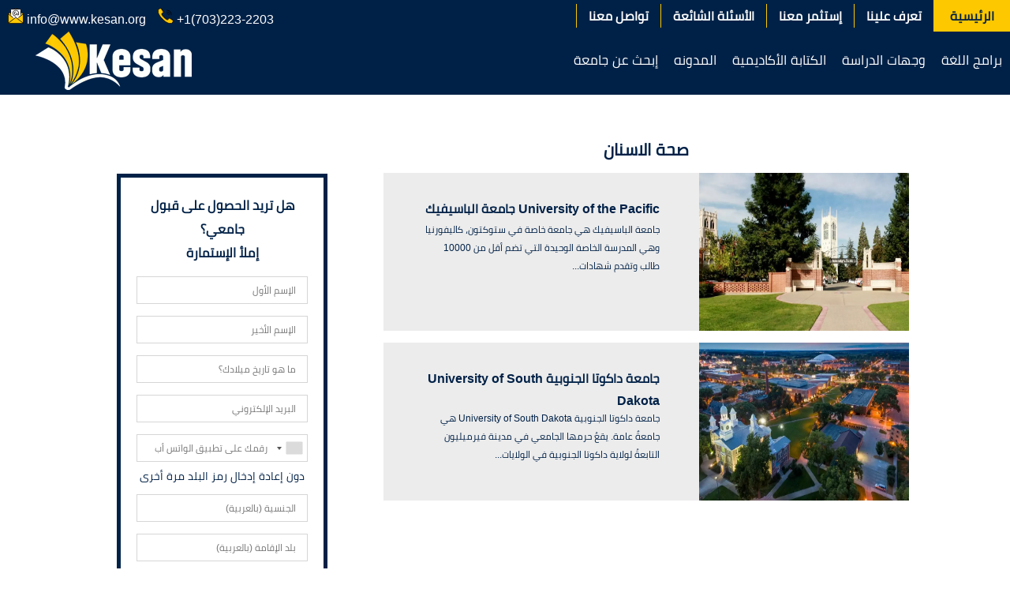

--- FILE ---
content_type: text/html; charset=UTF-8
request_url: https://www.kesan.org/specialities/%D8%B5%D8%AD%D8%A9-%D8%A7%D9%84%D8%A7%D8%B3%D9%86%D8%A7%D9%86/
body_size: 36790
content:
<!DOCTYPE html><html lang="ar"><head> <meta charset="UTF-8"> <meta name="viewport" content="width=device-width, initial-scale=1.0, maximum-scale=1.0, user-scalable=no"/> <meta name="theme-color" content="#002147"> <meta name="p:domain_verify" content="18f309340a323caaa5ed5fa3a91c80f3"/> <link rel="preload" href="https://www.kesan.org/wp-content/themes/Kesan-Theme/assets/css/font.woff2" as="font" type="font/woff2" crossorigin> <link rel="icon" href="https://www.kesan.org/wp-content/uploads/favicon.webp"> <meta name='robots' content='index, follow, max-image-preview:large, max-snippet:-1, max-video-preview:-1'/>  <title>صحة الاسنان Archives | كيسان</title> <link rel="canonical" href="https://www.kesan.org/specialities/صحة-الاسنان/"/> <meta property="og:locale" content="ar_AR"/> <meta property="og:type" content="article"/> <meta property="og:title" content="صحة الاسنان الأرشيف"/> <meta property="og:url" content="https://www.kesan.org/specialities/صحة-الاسنان/"/> <meta property="og:site_name" content="كيسان"/> <meta property="og:image" content="https://www.kesan.org/wp-content/uploads/83705.png"/> <meta property="og:image:width" content="1571"/> <meta property="og:image:height" content="587"/> <meta property="og:image:type" content="image/png"/> <meta name="twitter:card" content="summary_large_image"/> <meta name="twitter:site" content="@Kesan_Education"/> <link rel='stylesheet' id='litespeed-cache-dummy-css' href='https://www.kesan.org/wp-content/plugins/litespeed-cache/assets/css/litespeed-dummy.css?ver=6.5.7' type='text/css' onload='if(media!="all")media="all"' media="all"/><link rel='stylesheet' id='sina-header-footer-css' href='https://www.kesan.org/wp-content/plugins/sina-extension-for-elementor/assets/css/sina-header-footer.min.css?ver=3.7.0' type='text/css' onload='if(media!="all")media="all"' media="all"/><link rel='stylesheet' id='sina-widgets-rtl-css' href='https://www.kesan.org/wp-content/plugins/sina-extension-for-elementor/assets/css/sina-widgets-rtl.min.css?ver=3.7.0' type='text/css' onload='if(media!="all")media="all"' media="all"/><style id='classic-theme-styles-inline-css' type='text/css'>/*! This file is auto-generated */.wp-block-button__link{color:#fff;background-color:#32373c;border-radius:9999px;box-shadow:none;text-decoration:none;padding:calc(.667em + 2px) calc(1.333em + 2px);font-size:1.125em}.wp-block-file__button{background:#32373c;color:#fff;text-decoration:none}</style><style id='global-styles-inline-css' type='text/css'>body{--wp--preset--color--black: #000000;--wp--preset--color--cyan-bluish-gray: #abb8c3;--wp--preset--color--white: #ffffff;--wp--preset--color--pale-pink: #f78da7;--wp--preset--color--vivid-red: #cf2e2e;--wp--preset--color--luminous-vivid-orange: #ff6900;--wp--preset--color--luminous-vivid-amber: #fcb900;--wp--preset--color--light-green-cyan: #7bdcb5;--wp--preset--color--vivid-green-cyan: #00d084;--wp--preset--color--pale-cyan-blue: #8ed1fc;--wp--preset--color--vivid-cyan-blue: #0693e3;--wp--preset--color--vivid-purple: #9b51e0;--wp--preset--gradient--vivid-cyan-blue-to-vivid-purple: linear-gradient(135deg,rgba(6,147,227,1) 0%,rgb(155,81,224) 100%);--wp--preset--gradient--light-green-cyan-to-vivid-green-cyan: linear-gradient(135deg,rgb(122,220,180) 0%,rgb(0,208,130) 100%);--wp--preset--gradient--luminous-vivid-amber-to-luminous-vivid-orange: linear-gradient(135deg,rgba(252,185,0,1) 0%,rgba(255,105,0,1) 100%);--wp--preset--gradient--luminous-vivid-orange-to-vivid-red: linear-gradient(135deg,rgba(255,105,0,1) 0%,rgb(207,46,46) 100%);--wp--preset--gradient--very-light-gray-to-cyan-bluish-gray: linear-gradient(135deg,rgb(238,238,238) 0%,rgb(169,184,195) 100%);--wp--preset--gradient--cool-to-warm-spectrum: linear-gradient(135deg,rgb(74,234,220) 0%,rgb(151,120,209) 20%,rgb(207,42,186) 40%,rgb(238,44,130) 60%,rgb(251,105,98) 80%,rgb(254,248,76) 100%);--wp--preset--gradient--blush-light-purple: linear-gradient(135deg,rgb(255,206,236) 0%,rgb(152,150,240) 100%);--wp--preset--gradient--blush-bordeaux: linear-gradient(135deg,rgb(254,205,165) 0%,rgb(254,45,45) 50%,rgb(107,0,62) 100%);--wp--preset--gradient--luminous-dusk: linear-gradient(135deg,rgb(255,203,112) 0%,rgb(199,81,192) 50%,rgb(65,88,208) 100%);--wp--preset--gradient--pale-ocean: linear-gradient(135deg,rgb(255,245,203) 0%,rgb(182,227,212) 50%,rgb(51,167,181) 100%);--wp--preset--gradient--electric-grass: linear-gradient(135deg,rgb(202,248,128) 0%,rgb(113,206,126) 100%);--wp--preset--gradient--midnight: linear-gradient(135deg,rgb(2,3,129) 0%,rgb(40,116,252) 100%);--wp--preset--font-size--small: 13px;--wp--preset--font-size--medium: 20px;--wp--preset--font-size--large: 36px;--wp--preset--font-size--x-large: 42px;--wp--preset--spacing--20: 0.44rem;--wp--preset--spacing--30: 0.67rem;--wp--preset--spacing--40: 1rem;--wp--preset--spacing--50: 1.5rem;--wp--preset--spacing--60: 2.25rem;--wp--preset--spacing--70: 3.38rem;--wp--preset--spacing--80: 5.06rem;--wp--preset--shadow--natural: 6px 6px 9px rgba(0, 0, 0, 0.2);--wp--preset--shadow--deep: 12px 12px 50px rgba(0, 0, 0, 0.4);--wp--preset--shadow--sharp: 6px 6px 0px rgba(0, 0, 0, 0.2);--wp--preset--shadow--outlined: 6px 6px 0px -3px rgba(255, 255, 255, 1), 6px 6px rgba(0, 0, 0, 1);--wp--preset--shadow--crisp: 6px 6px 0px rgba(0, 0, 0, 1);}:where(.is-layout-flex){gap: 0.5em;}:where(.is-layout-grid){gap: 0.5em;}body .is-layout-flex{display: flex;}body .is-layout-flex{flex-wrap: wrap;align-items: center;}body .is-layout-flex > *{margin: 0;}body .is-layout-grid{display: grid;}body .is-layout-grid > *{margin: 0;}:where(.wp-block-columns.is-layout-flex){gap: 2em;}:where(.wp-block-columns.is-layout-grid){gap: 2em;}:where(.wp-block-post-template.is-layout-flex){gap: 1.25em;}:where(.wp-block-post-template.is-layout-grid){gap: 1.25em;}.has-black-color{color: var(--wp--preset--color--black) !important;}.has-cyan-bluish-gray-color{color: var(--wp--preset--color--cyan-bluish-gray) !important;}.has-white-color{color: var(--wp--preset--color--white) !important;}.has-pale-pink-color{color: var(--wp--preset--color--pale-pink) !important;}.has-vivid-red-color{color: var(--wp--preset--color--vivid-red) !important;}.has-luminous-vivid-orange-color{color: var(--wp--preset--color--luminous-vivid-orange) !important;}.has-luminous-vivid-amber-color{color: var(--wp--preset--color--luminous-vivid-amber) !important;}.has-light-green-cyan-color{color: var(--wp--preset--color--light-green-cyan) !important;}.has-vivid-green-cyan-color{color: var(--wp--preset--color--vivid-green-cyan) !important;}.has-pale-cyan-blue-color{color: var(--wp--preset--color--pale-cyan-blue) !important;}.has-vivid-cyan-blue-color{color: var(--wp--preset--color--vivid-cyan-blue) !important;}.has-vivid-purple-color{color: var(--wp--preset--color--vivid-purple) !important;}.has-black-background-color{background-color: var(--wp--preset--color--black) !important;}.has-cyan-bluish-gray-background-color{background-color: var(--wp--preset--color--cyan-bluish-gray) !important;}.has-white-background-color{background-color: var(--wp--preset--color--white) !important;}.has-pale-pink-background-color{background-color: var(--wp--preset--color--pale-pink) !important;}.has-vivid-red-background-color{background-color: var(--wp--preset--color--vivid-red) !important;}.has-luminous-vivid-orange-background-color{background-color: var(--wp--preset--color--luminous-vivid-orange) !important;}.has-luminous-vivid-amber-background-color{background-color: var(--wp--preset--color--luminous-vivid-amber) !important;}.has-light-green-cyan-background-color{background-color: var(--wp--preset--color--light-green-cyan) !important;}.has-vivid-green-cyan-background-color{background-color: var(--wp--preset--color--vivid-green-cyan) !important;}.has-pale-cyan-blue-background-color{background-color: var(--wp--preset--color--pale-cyan-blue) !important;}.has-vivid-cyan-blue-background-color{background-color: var(--wp--preset--color--vivid-cyan-blue) !important;}.has-vivid-purple-background-color{background-color: var(--wp--preset--color--vivid-purple) !important;}.has-black-border-color{border-color: var(--wp--preset--color--black) !important;}.has-cyan-bluish-gray-border-color{border-color: var(--wp--preset--color--cyan-bluish-gray) !important;}.has-white-border-color{border-color: var(--wp--preset--color--white) !important;}.has-pale-pink-border-color{border-color: var(--wp--preset--color--pale-pink) !important;}.has-vivid-red-border-color{border-color: var(--wp--preset--color--vivid-red) !important;}.has-luminous-vivid-orange-border-color{border-color: var(--wp--preset--color--luminous-vivid-orange) !important;}.has-luminous-vivid-amber-border-color{border-color: var(--wp--preset--color--luminous-vivid-amber) !important;}.has-light-green-cyan-border-color{border-color: var(--wp--preset--color--light-green-cyan) !important;}.has-vivid-green-cyan-border-color{border-color: var(--wp--preset--color--vivid-green-cyan) !important;}.has-pale-cyan-blue-border-color{border-color: var(--wp--preset--color--pale-cyan-blue) !important;}.has-vivid-cyan-blue-border-color{border-color: var(--wp--preset--color--vivid-cyan-blue) !important;}.has-vivid-purple-border-color{border-color: var(--wp--preset--color--vivid-purple) !important;}.has-vivid-cyan-blue-to-vivid-purple-gradient-background{background: var(--wp--preset--gradient--vivid-cyan-blue-to-vivid-purple) !important;}.has-light-green-cyan-to-vivid-green-cyan-gradient-background{background: var(--wp--preset--gradient--light-green-cyan-to-vivid-green-cyan) !important;}.has-luminous-vivid-amber-to-luminous-vivid-orange-gradient-background{background: var(--wp--preset--gradient--luminous-vivid-amber-to-luminous-vivid-orange) !important;}.has-luminous-vivid-orange-to-vivid-red-gradient-background{background: var(--wp--preset--gradient--luminous-vivid-orange-to-vivid-red) !important;}.has-very-light-gray-to-cyan-bluish-gray-gradient-background{background: var(--wp--preset--gradient--very-light-gray-to-cyan-bluish-gray) !important;}.has-cool-to-warm-spectrum-gradient-background{background: var(--wp--preset--gradient--cool-to-warm-spectrum) !important;}.has-blush-light-purple-gradient-background{background: var(--wp--preset--gradient--blush-light-purple) !important;}.has-blush-bordeaux-gradient-background{background: var(--wp--preset--gradient--blush-bordeaux) !important;}.has-luminous-dusk-gradient-background{background: var(--wp--preset--gradient--luminous-dusk) !important;}.has-pale-ocean-gradient-background{background: var(--wp--preset--gradient--pale-ocean) !important;}.has-electric-grass-gradient-background{background: var(--wp--preset--gradient--electric-grass) !important;}.has-midnight-gradient-background{background: var(--wp--preset--gradient--midnight) !important;}.has-small-font-size{font-size: var(--wp--preset--font-size--small) !important;}.has-medium-font-size{font-size: var(--wp--preset--font-size--medium) !important;}.has-large-font-size{font-size: var(--wp--preset--font-size--large) !important;}.has-x-large-font-size{font-size: var(--wp--preset--font-size--x-large) !important;}.wp-block-navigation a:where(:not(.wp-element-button)){color: inherit;}:where(.wp-block-post-template.is-layout-flex){gap: 1.25em;}:where(.wp-block-post-template.is-layout-grid){gap: 1.25em;}:where(.wp-block-columns.is-layout-flex){gap: 2em;}:where(.wp-block-columns.is-layout-grid){gap: 2em;}.wp-block-pullquote{font-size: 1.5em;line-height: 1.6;}</style><link rel='stylesheet' id='kamatil-main-style-css' href='https://www.kesan.org/wp-content/themes/Kesan-Theme/assets/css/style.php' type='text/css' onload='if(media!="all")media="all"' media='none'/><link rel='stylesheet' id='ekit-widget-styles-css' href='https://www.kesan.org/wp-content/plugins/elementskit-lite/widgets/init/assets/css/widget-styles.css?ver=3.5.2' type='text/css' onload='if(media!="all")media="all"' media="all"/><link rel='stylesheet' id='ekit-responsive-css' href='https://www.kesan.org/wp-content/plugins/elementskit-lite/widgets/init/assets/css/responsive.css?ver=3.5.2' type='text/css' onload='if(media!="all")media="all"' media="all"/><link rel='stylesheet' id='elementskit-rtl-css' href='https://www.kesan.org/wp-content/plugins/elementskit-lite/widgets/init/assets/css/rtl.css?ver=3.5.2' type='text/css' onload='if(media!="all")media="all"' media="all"/><link rel='stylesheet' id='wpr-text-animations-css-css' href='https://www.kesan.org/wp-content/plugins/royal-elementor-addons/assets/css/lib/animations/text-animations.min.css?ver=1.7.1025' type='text/css' onload='if(media!="all")media="all"' media="all"/><link rel='stylesheet' id='wpr-addons-css-css' href='https://www.kesan.org/wp-content/plugins/royal-elementor-addons/assets/css/frontend.min.css?ver=1.7.1025' type='text/css' onload='if(media!="all")media="all"' media="all"/><link rel='stylesheet' id='font-awesome-5-all-css' href='https://www.kesan.org/wp-content/plugins/elementor/assets/lib/font-awesome/css/all.min.css?ver=1.7.1025' type='text/css' onload='if(media!="all")media="all"' media="all"/><script type="text/javascript" data-cfasync="false" src="https://www.kesan.org/wp-includes/js/jquery/jquery.min.js?ver=3.7.1" id="jquery-core-js"></script><script type="text/javascript" data-cfasync="false" src="https://www.kesan.org/wp-includes/js/jquery/jquery-migrate.min.js?ver=3.4.1" id="jquery-migrate-js"></script><script type="text/javascript" src="https://www.googletagmanager.com/gtag/js?id=UA-106619982-1" id="google_gtagjs-js" async></script><script type="text/javascript" id="google_gtagjs-js-after">/* <![CDATA[ */window.dataLayer = window.dataLayer || [];function gtag(){dataLayer.push(arguments);}gtag('set', 'linker', {"domains":["www.kesan.org"]} );gtag("js", new Date());gtag("set", "developer_id.dZTNiMT", true);gtag("config", "UA-106619982-1", {"anonymize_ip":true});gtag("config", "G-47YMQCGG0Q");/* ]]> */</script><meta name="cdp-version" content="1.5.0"/><meta name="generator" content="Site Kit by Google 1.90.1"/><script id="mcjs">!function(c,h,i,m,p){m=c.createElement(h),p=c.getElementsByTagName(h)[0],m.async=1,m.src=i,p.parentNode.insertBefore(m,p)}(document,"script","https://chimpstatic.com/mcjs-connected/js/users/cdcbb2278e1fae1f7ba68d972/83fd2e3eb6344768b2c36cadf.js");</script><script>!function(f,b,e,v,n,t,s){if(f.fbq)return;n=f.fbq=function(){n.callMethod?n.callMethod.apply(n,arguments):n.queue.push(arguments)};if(!f._fbq)f._fbq=n;n.push=n;n.loaded=!0;n.version='2.0';n.queue=[];t=b.createElement(e);t.async=!0;t.src=v;s=b.getElementsByTagName(e)[0];s.parentNode.insertBefore(t,s)}(window, document,'script','https://connect.facebook.net/en_US/fbevents.js');fbq('init', '4221894498140329');fbq('track', 'PageView');</script><noscript><img height="1" width="1" style="display:none"src="https://www.facebook.com/tr?id=4221894498140329&ev=PageView&noscript=1"/></noscript><meta name="google-adsense-platform-account" content="ca-host-pub-2644536267352236"><meta name="google-adsense-platform-domain" content="sitekit.withgoogle.com"> <style> .e-con.e-parent:nth-of-type(n+4):not(.e-lazyloaded):not(.e-no-lazyload), .e-con.e-parent:nth-of-type(n+4):not(.e-lazyloaded):not(.e-no-lazyload) * { background-image: none !important; } @media screen and (max-height: 1024px) { .e-con.e-parent:nth-of-type(n+3):not(.e-lazyloaded):not(.e-no-lazyload), .e-con.e-parent:nth-of-type(n+3):not(.e-lazyloaded):not(.e-no-lazyload) * { background-image: none !important; } } @media screen and (max-height: 640px) { .e-con.e-parent:nth-of-type(n+2):not(.e-lazyloaded):not(.e-no-lazyload), .e-con.e-parent:nth-of-type(n+2):not(.e-lazyloaded):not(.e-no-lazyload) * { background-image: none !important; } } </style> <style class="wpcode-css-snippet">/* Desktop - Sidebar styling *//* .sidebar { float: right; width: 300px; margin-left: 20px;} *//* Modern Gravity Form Styles */.gform_wrapper { background: #fff; border-radius: 16px; box-shadow: 0 10px 40px rgba(0, 0, 0, 0.08); backdrop-filter: blur(10px); line-height: 1.6; padding: 2.5rem; margin: 2rem auto; max-width: 800px; width: 100%; text-align : right !important;}.gform_title { font-size: clamp(1.75rem, 4vw, 2rem); font-weight: 700; color: #1a1a1a; margin-bottom: 0.5rem; background-clip: text; text-align: center; line-height: 1.3; display : none ;}body .gform_legacy_markup_wrapper div.gform_body ul.gform_fields li.gfield.gfield_html { display : none ;}.gform_description { text-align: center; color: #666; margin-bottom: 2rem; font-size: 1.1rem;} .gform_legacy_markup_wrapper form { text-align : right !important; }/* Form Fields */.gform_fields { list-style: none; padding: 0; margin: 0; display: flex; flex-direction: column; gap: 1.75rem;}.gfield { position: relative; margin-bottom: 0;}/* Labels */.gfield_label { display: block; margin-bottom: 0.75rem; font-weight: 600; color: #2d3748; font-size: 0.95rem; transition: all 0.3s ease; text-align: right !important; float: none !important;}/* Input Container */.ginput_container { position: relative;}/* Modern Input Fields */.gform_wrapper input[type="text"],.gform_wrapper input[type="email"],.gform_wrapper input[type="tel"],.gform_wrapper input[type="url"],.gform_wrapper input[type="number"],.gform_wrapper input[type="password"],.gform_wrapper input[type="date"],.gform_wrapper input[type="time"],.gform_wrapper input[type="search"],.gform_wrapper textarea,.gform_wrapper select { width: 100%; padding: 14px 16px !important; border: 2px solid #e2e8f0; border-radius: 12px; font-size: 16px; transition: all 0.3s cubic-bezier(0.4, 0, 0.2, 1); background: #fafbfc; box-sizing: border-box; font-family: inherit; box-shadow: 0 2px 4px rgba(0, 0, 0, 0.02); min-height: 52px; appearance: none; -webkit-appearance: none;}/* Date & Time Specific */input[type="date"],input[type="time"] { cursor: pointer;}/* Select Arrow Styling */.ginput_container_select select { background-image: url("data:image/svg+xml,%3Csvg xmlns='http://www.w3.org/2000/svg' width='12' height='12' fill='%234a5568' viewBox='0 0 16 16'%3E%3Cpath d='M7.247 11.14L2.451 5.658C1.885 5.013 2.345 4 3.204 4h9.592a1 1 0 0 1 .753 1.659l-4.796 5.48a1 1 0 0 1-1.506 0z'/%3E%3C/svg%3E"); background-repeat: no-repeat; background-position: right 16px center; background-size: 12px; padding-right: 40px !important;}/* Multi-select */.ginput_container_select select[multiple] { background-image: none; padding-right: 16px !important; min-height: 120px;}/* Focus States */.gform_wrapper input:focus,.gform_wrapper textarea:focus,.gform_wrapper select:focus { outline: none; border-color: #667eea; background: #fff; box-shadow: 0 8px 24px rgba(102, 126, 234, 0.15); transform: translateY(-2px);}/* Placeholder Styling */.gform_wrapper input::placeholder,.gform_wrapper textarea::placeholder { color: #a0aec0; opacity: 1;}/* Textarea Specific */.gform_wrapper textarea { min-height: 140px; resize: vertical; line-height: 1.5; padding: 16px !important;}/* Name Field Styling */.ginput_complex { display: flex; gap: 1rem; flex-wrap: wrap;}.ginput_complex span { flex: 1; min-width: 120px;}.ginput_complex label { font-size: 0.85rem; color: #718096; margin-bottom: 0.25rem; display: block;}/* Checkbox and Radio Styling - Modern Approach */.gfield_checkbox,.gfield_radio { list-style: none; padding: 0; margin: 0.5rem 0 0 0; display: flex; flex-direction: column; gap: 0.75rem;}.gfield_checkbox li,.gfield_radio li { margin-bottom: 0;}.gchoice { display: flex; align-items: center; padding: 0.75rem; border-radius: 10px; transition: all 0.3s ease; background: #f8f9fa; border: 1px solid transparent;}.gchoice:hover { background: #edf2f7; border-color: #e2e8f0;}.gfield_checkbox input[type="checkbox"],.gfield_radio input[type="radio"] { margin-right: 0.75rem; width: 20px; height: 20px; flex-shrink: 0; cursor: pointer;}.gfield_checkbox input[type="checkbox"] { border-radius: 6px;}.gfield_radio input[type="radio"] { border-radius: 50%;}.gchoice label { cursor: pointer; transition: color 0.3s ease; margin: 0; flex: 1; color: #4a5568; font-weight: 500;}/* File Upload Styling */.gform_drop_area { border: 2px dashed #e2e8f0 !important; border-radius: 12px; padding: 2.5rem 1rem; text-align: center; transition: all 0.3s ease; background: #fafbfc; cursor: pointer;}.gform_drop_area:hover { border-color: #667eea !important; background: #f7fafc;}.gform_drop_area h3 { color: #4a5568; margin-bottom: 0.5rem; font-size: 1rem;}.gform_drop_area p { color: #a0aec0; font-size: 0.9rem; margin: 0;}.gfield_fileupload_files { margin-top: 1rem;}.gfield_fileupload_files li { display: flex; align-items: center; padding: 0.75rem; background: #f8f9fa; border-radius: 8px; margin-bottom: 0.5rem;}/* List Field Styling */.gfield_list { width: 100%; border-collapse: separate; border-spacing: 0;}.gfield_list thead th { background: #f7fafc; padding: 12px; text-align: right; font-weight: 600; color: #4a5568; border-bottom: 2px solid #e2e8f0;}.gfield_list tbody td { padding: 12px; border-bottom: 1px solid #e2e8f0;}.gfield_list input { width: 100% !important; padding: 10px 12px !important; border: 1px solid #e2e8f0; border-radius: 8px;}.gfield_list_icons { display: flex; gap: 0.5rem;}/* Rating Field Styling */.ginput_container_rating { display: flex; gap: 0.5rem; direction: ltr;}.ginput_container_rating input[type="radio"] { display: none;}.ginput_container_rating label { cursor: pointer; font-size: 1.5rem; color: #e2e8f0; transition: all 0.3s ease;}.ginput_container_rating input:checked ~ label,.ginput_container_rating label:hover,.ginput_container_rating label:hover ~ label { color: #fdc800;}/* Consent Field */.ginput_container_consent { background: #f8f9fa; padding: 1.5rem; border-radius: 12px; border: 1px solid #e2e8f0;}.ginput_container_consent label { display: flex; align-items: flex-start; gap: 0.75rem; cursor: pointer; color: #4a5568;}.ginput_container_consent input[type="checkbox"] { margin-top: 0.25rem; flex-shrink: 0;}/* Password Strength */.gfield_password_strength { margin-top: 0.5rem; height: 6px; background: #e2e8f0; border-radius: 3px; overflow: hidden;}.gfield_password_strength span { display: block; height: 100%; transition: width 0.3s ease;}/* Progress Bar (for multi-page forms) */.gform_page_footer { display: flex; justify-content: space-between; align-items: center; margin-top: 2rem; padding-top: 2rem; border-top: 2px solid #e2e8f0;}.gform_previous_button,.gform_next_button { padding: 12px 24px; border-radius: 8px; font-weight: 600; cursor: pointer; transition: all 0.3s ease; border: 2px solid #e2e8f0; background: #fff; color: #4a5568;}.gform_previous_button:hover,.gform_next_button:hover { border-color: #667eea; background: #f7fafc;}.gform_page_number { color: #a0aec0; font-size: 0.9rem;}/* Submit Button - YELLOW FOR ALL STATES */.gform_footer { margin-top: 2.5rem; text-align: center;}.gform_button { background: #fdc800 !important; color: #000 !important; padding: 18px 40px; border: none; border-radius: 12px; cursor: pointer; font-size: 16px; font-weight: 700; transition: all 0.3s cubic-bezier(0.4, 0, 0.2, 1); position: relative; overflow: hidden; box-shadow: 0 8px 25px rgba(253, 200, 0, 0.4); letter-spacing: 0.5px; min-width: 200px; min-height: 56px; display: inline-flex; align-items: center; justify-content: center; gap: 0.75rem;}.gform_button:hover { background: #fdc800 !important; transform: translateY(-3px); box-shadow: 0 15px 35px rgba(253, 200, 0, 0.6);}.gform_button:active { background: #fdc800 !important; transform: translateY(-1px); box-shadow: 0 5px 20px rgba(253, 200, 0, 0.5);}.gform_button:focus { background: #fdc800 !important; outline: 2px solid #000; outline-offset: 2px;}.gform_button::before { content: ''; position: absolute; top: 0; left: -100%; width: 100%; height: 100%; background: linear-gradient(90deg, transparent, rgba(255,255,255,0.4), transparent); transition: left 0.7s;}.gform_button:hover::before { left: 100%;}/* Validation Styles */.gfield_error input,.gfield_error textarea,.gfield_error select { border-color: #fc8181; background: #fff5f5;}.gfield_error .gfield_label { color: #e53e3e;}.validation_message { color: #e53e3e; font-size: 0.875rem; margin-top: 0.5rem; display: flex; align-items: center; gap: 0.5rem; padding: 0.75rem; background: #fff5f5; border-radius: 8px; border-left: 4px solid #fc8181;}.validation_message::before { content: '⚠'; font-size: 0.875rem;}/* Required Field Indicator */.gfield_required { color: #e53e3e; margin-left: 4px;}/* Confirmation Message */.gform_confirmation_message { background: linear-gradient(135deg, #48bb78, #38a169); color: white; padding: 2rem; border-radius: 16px; text-align: center; font-size: 1.1rem; font-weight: 500; box-shadow: 0 10px 30px rgba(72, 187, 120, 0.3); animation: successEnter 0.6s cubic-bezier(0.4, 0, 0.2, 1);}@keyframes successEnter { 0% { opacity: 0; transform: scale(0.9) translateY(20px); } 100% { opacity: 1; transform: scale(1) translateY(0); }}/* Grid Layout for Multiple Columns */.gform_wrapper .gfield.gf_left_half { width: 48%; float: left; clear: none;}.gform_wrapper .gfield.gf_right_half { width: 48%; float: right; clear: none;}.gform_wrapper .gfield.gf_left_third,.gform_wrapper .gfield.gf_middle_third { width: 31%; float: left; clear: none; margin-right: 3.5%;}.gform_wrapper .gfield.gf_right_third { width: 31%; float: right; clear: none;}/* Clearfix */.gform_wrapper::after { content: ""; display: table; clear: both;}/* Loading State */.gform_ajax_spinner { display: inline-block; width: 20px; height: 20px; border: 2px solid #000000; border-radius: 50%; border-top-color: transparent; animation: spin 1s ease-in-out infinite; margin-left: 10px;}@keyframes spin { to { transform: rotate(360deg); }}/* Section Fields */.gsection { padding: 1.5rem 0; margin: 1.5rem 0; border-bottom: 2px solid #e2e8f0;}.gsection_title { font-size: 1.25rem; font-weight: 700; color: #2d3748; margin-bottom: 0.5rem;}/* HTML Content Fields */.gfield_html { padding: 1.5rem; background: #f8f9fa; border-radius: 12px; border-left: 4px solid #667eea;}/* Hidden Fields */.gform_hidden { display: none;}/* Mobile Responsive */@media (max-width: 768px) { .gform_wrapper { padding: 1.5rem; margin: 1rem; border-radius: 12px; } .gform_title { font-size: 1.5rem; } .gform_description { font-size: 1rem; } .gform_wrapper .gfield.gf_left_half, .gform_wrapper .gfield.gf_right_half, .gform_wrapper .gfield.gf_left_third, .gform_wrapper .gfield.gf_middle_third, .gform_wrapper .gfield.gf_right_third { width: 100%; float: none; margin-right: 0; } .gform_button { width: 100%; padding: 16px 32px; background: #fdc800 !important; } .ginput_complex { flex-direction: column; gap: 1.75rem; } .ginput_complex span { min-width: 100%; } .gfield_list { display: block; overflow-x: auto; } .gfield_list th, .gfield_list td { white-space: nowrap; min-width: 120px; } /* Improve touch targets */ .gfield_checkbox input[type="checkbox"], .gfield_radio input[type="radio"] { width: 24px; height: 24px; margin-right: 1rem; } .gfield_checkbox li, .gfield_radio li { margin-bottom: 1rem; } .gform_page_footer { flex-direction: column; gap: 1rem; } .gform_previous_button, .gform_next_button { width: 100%; }}/* Small Mobile Devices */@media (max-width: 480px) { .gform_wrapper { padding: 1.25rem; margin: 0.5rem; border-radius: 10px; } .gform_fields { gap: 1.5rem; } .gform_wrapper input[type="text"], .gform_wrapper input[type="email"], .gform_wrapper input[type="tel"], .gform_wrapper input[type="url"], .gform_wrapper input[type="number"], .gform_wrapper input[type="password"], .gform_wrapper input[type="date"], .gform_wrapper input[type="time"], .gform_wrapper textarea, .gform_wrapper select { padding: 12px 14px !important; min-height: 48px; font-size: 15px; } .gform_button { padding: 14px 28px; min-height: 52px; background: #fdc800 !important; font-size: 15px; } .gchoice { padding: 0.5rem; }}/* High Contrast Mode Support */@media (prefers-contrast: high) { .gform_wrapper { border: 2px solid #000; } .gform_wrapper input:focus, .gform_wrapper textarea:focus, .gform_wrapper select:focus { border-width: 3px; } .gform_button { background: #ffd700 !important; border: 2px solid #000; } .gfield_error { border: 1px solid #ff0000; }}/* Reduced Motion Support */@media (prefers-reduced-motion: reduce) { .gform_wrapper input, .gform_wrapper textarea, .gform_wrapper select, .gform_button, .gfield_label, .gchoice { transition: none; } .gform_button::before { display: none; } .gform_confirmation_message { animation: none; } .gform_button:active, .gform_button:hover { transform: none; } .ginput_container_rating label { transition: none; }}/* Dark Mode Support */@media (prefers-color-scheme: dark) { .gform_wrapper { background: #1a202c; color: #e2e8f0; box-shadow: 0 10px 40px rgba(0, 0, 0, 0.3); } .gform_title { color: #f7fafc; } .gform_description { color: #cbd5e0; } .gfield_label { color: #e2e8f0; } .gform_wrapper input, .gform_wrapper textarea, .gform_wrapper select { background: #2d3748; border-color: #4a5568; color: #e2e8f0; } .gform_wrapper input::placeholder, .gform_wrapper textarea::placeholder { color: #a0aec0; } .gchoice { background: #2d3748; border-color: #4a5568; } .gchoice:hover { background: #4a5568; } .gchoice label { color: #e2e8f0; } .gform_drop_area { background: #2d3748; border-color: #4a5568 !important; } .validation_message { background: #742a2a; color: #fed7d7; }}/* Print Styles */@media print { .gform_wrapper { box-shadow: none; background: white; color: black; border: 1px solid #ccc; } .gform_button { background: #fdc800 !important; color: #000 !important; border: 1px solid #000; } .gform_drop_area, .gform_ajax_spinner { display: none !important; }}/* Utility Classes for Custom Alignment */.gfield.gtext-center .ginput_container { text-align: center;}.gfield.gtext-right .ginput_container { text-align: right;}/* Hide Labels if needed */.gfield.hide-label .gfield_label { display: none;}/* Inline Fields */.gform_wrapper .gfield.gf_inline { display: inline-block; vertical-align: top; margin-right: 1rem;}.gform_wrapper .gfield.gf_inline:last-child { margin-right: 0;}/* Field Instructions */.gfield_description { font-size: 0.875rem; color: #718096; margin-top: 0.5rem; font-style: italic;}/* Mobile - Full width section */.mobile-form-section { width: 100%; margin: 20px 0; clear: both;}@media (max-width: 768px) { .mobile-form-section .widget { padding: 15px; background: #f5f5f5; border-radius: 5px; }}</style><link rel="icon" href="https://www.kesan.org/wp-content/uploads/2018/12/cropped-fav-32x32.png" sizes="32x32"/><link rel="icon" href="https://www.kesan.org/wp-content/uploads/2018/12/cropped-fav-192x192.png" sizes="192x192"/><link rel="apple-touch-icon" href="https://www.kesan.org/wp-content/uploads/2018/12/cropped-fav-180x180.png"/><meta name="msapplication-TileImage" content="https://www.kesan.org/wp-content/uploads/2018/12/cropped-fav-270x270.png"/> <style type="text/css" id="wp-custom-css"> .has-text-color{ color:#0630e5;}.adsKesan .Fill-Form h3 { color: #993300;}.containerL h3{ color: #993300;}.containerL h2{ color: #0630e5;}.post-content * { text-align: right;}.post-content h2 *, .post-content h2{ color:#0630e5;}.post-content h3 *, .post-content h3 { color: #993300;}.single_infos span h4{ color:#000000;}#nqdm_khdmt_ktabt_albyan_alshkhsy_khtab_alghrd_mn_aldrast { color: #FFF !important; text-align: center !important;}#llmsadt{ color:#FFF !important;}.adsKesan .Fill-Form h3 { color: #FFF !important; text-align: center;}.post-content h3 *, .post-content h3 { font-size: 21px!important; </style> <style id="wpr_lightbox_styles"> .lg-backdrop { background-color: rgba(0,0,0,0.6) !important; } .lg-toolbar, .lg-dropdown { background-color: rgba(0,0,0,0.8) !important; } .lg-dropdown:after { border-bottom-color: rgba(0,0,0,0.8) !important; } .lg-sub-html { background-color: rgba(0,0,0,0.8) !important; } .lg-thumb-outer, .lg-progress-bar { background-color: #444444 !important; } .lg-progress { background-color: #a90707 !important; } .lg-icon { color: #efefef !important; font-size: 20px !important; } .lg-icon.lg-toogle-thumb { font-size: 24px !important; } .lg-icon:hover, .lg-dropdown-text:hover { color: #ffffff !important; } .lg-sub-html, .lg-dropdown-text { color: #efefef !important; font-size: 14px !important; } #lg-counter { color: #efefef !important; font-size: 14px !important; } .lg-prev, .lg-next { font-size: 35px !important; } /* Defaults */ .lg-icon { background-color: transparent !important; } #lg-counter { opacity: 0.9; } .lg-thumb-outer { padding: 0 10px; } .lg-thumb-item { border-radius: 0 !important; border: none !important; opacity: 0.5; } .lg-thumb-item.active { opacity: 1; } </style><style>.second_menu_left>a ,.mobile.trans .second_menu_left>a, .mobile.trans:hover>.second_menu>.second_menu_left>a { background: url("https://www.kesan.org/wp-content/uploads/29025.webp");}header:hover>.second_menu>.second_menu_left>a,.bg>.second_menu>.second_menu_left>a { background: url("https://www.kesan.org/wp-content/uploads/74876.webp");}.mobile:hover>.second_menu>.second_menu_left>a,.mobile .second_menu_left>a { background: url("https://www.kesan.org/wp-content/uploads/74876.webp"); background-size: 140px 50px; background-repeat: no-repeat;}header svg { max-width:50px;max-height:50px; }</style><script type='application/ld+json'> { "@context": "http://www.schema.org", "@graph": [ { "@type": "WebSite", "name": "Kesan | كيسان للأستشارات التعليمية | الدراسة في الخارج", "alternateName": "Kesan Education Services | كيسان للخدمات التعليمية", "url": "https://www.kesan.org", "image": "https://www.kesan.org/wp-content/uploads/74876.webp", "description": "نساعد الطلاب الطموحين في الحصول على قبول جامعي من الخارج", "potentialAction": { "@type": "SearchAction", "target": "https://www.kesan.org/?s={search_term_string}", "query-input": "required name=search_term_string" }, "sameAs" : [ "https://www.instagram.com/kesan_education/", "https://www.youtube.com/@KesanAbroad", "https://www.facebook.com/KesanEducation/", "https://twitter.com/Kesan_Education/", "" ] } ]}</script></head><body oncontextmenu="return false" onselectstart="return false" ondragstart="return false" style="display:none"><header id="header"> <button id="openNav"><svg height="35px" viewBox="0 -96 512 512" width="35px" ><g fill="#002147"><path d="m32 0h448c17.671875 0 32 14.328125 32 32s-14.328125 32-32 32h-448c-17.671875 0-32-14.328125-32-32s14.328125-32 32-32zm0 0"/><path d="m32 128h448c17.671875 0 32 14.328125 32 32s-14.328125 32-32 32h-448c-17.671875 0-32-14.328125-32-32s14.328125-32 32-32zm0 0"/><path d="m32 256h448c17.671875 0 32 14.328125 32 32s-14.328125 32-32 32h-448c-17.671875 0-32-14.328125-32-32s14.328125-32 32-32zm0 0"/></g></svg></button> <div id="overlay"></div> <button id="closeNav">X</button> <nav id="nav"> <img class="lazy" data-src="https://www.kesan.org/wp-content/uploads/74876.webp" alt="Kesan | كيسان للأستشارات التعليمية | الدراسة في الخارج"/><div class="Fassil"></div> <div onClick="DisplaySub(2)" class="sub_menu_mobile" id="sub_menu-2"> <a>برامج اللغة<svg viewBox="0 0 494.148 494.148" style="enable-background:new 0 0 494.148 494.148;" > <g> <g> <path d="M405.284,201.188L130.804,13.28C118.128,4.596,105.356,0,94.74,0C74.216,0,61.52,16.472,61.52,44.044v406.124 c0,27.54,12.68,43.98,33.156,43.98c10.632,0,23.2-4.6,35.904-13.308l274.608-187.904c17.66-12.104,27.44-28.392,27.44-45.884 C432.632,229.572,422.964,213.288,405.284,201.188z"/> </g> </g> </svg></a> <div><a href="https://www.kesan.org/cambridge-exam-preparation-courses/">دورات اختبارات كامبردج</a><a href="https://www.kesan.org/english-with-family-courses/">تعلم اللغة مع عائلة</a><a href="https://www.kesan.org/general-english/">اللغة الإنجليزية العامة</a><a href="https://www.kesan.org/toefl-prepration-courses/">دورات التحضير للتوفل</a><a href="https://www.kesan.org/academic-english-courses/">اللغة الانجليزية الأكاديمية</a><a href="https://www.kesan.org/english-for-kids-courses/">اللغة الإنجليزية للأطفال</a><a href="https://www.kesan.org/ielts-preparation-courses/">دورات التحضير للأيلتس</a><a href="https://www.kesan.org/one-to-one-english-courses/">دراسة اللغة الإنجليزية خصوصي</a><a href="https://www.kesan.org/english-for-business-courses/">اللغة الإنجليزية للأعمال</a></div> </div> <div onClick="DisplaySub(3)" class="sub_menu_mobile" id="sub_menu-3"> <a>وجهات الدراسة<svg viewBox="0 0 494.148 494.148" style="enable-background:new 0 0 494.148 494.148;" > <g> <g> <path d="M405.284,201.188L130.804,13.28C118.128,4.596,105.356,0,94.74,0C74.216,0,61.52,16.472,61.52,44.044v406.124 c0,27.54,12.68,43.98,33.156,43.98c10.632,0,23.2-4.6,35.904-13.308l274.608-187.904c17.66-12.104,27.44-28.392,27.44-45.884 C432.632,229.572,422.964,213.288,405.284,201.188z"/> </g> </g> </svg></a> <div><a href="https://www.kesan.org/study-abroad/study-in-australia/">الدراسة في استراليا</a><a href="https://www.kesan.org/study-abroad/study-in-uk/">الدراسة في بريطانيا</a><a href="https://www.kesan.org/study-abroad/study-in-usa/">الدراسة في أمريكا</a><a href="https://www.kesan.org/study-abroad/study-in-canada/">الدراسة في كندا</a><a href="https://www.kesan.org/study-abroad/study-in-ireland//">الدراسة في أيرلندا</a><a href="https://www.kesan.org/study-abroad/study-in-turkey/">الدراسة في تركيا</a><a href="https://www.kesan.org/study-abroad/study-in-spain/">الدراسة في اسبانيا</a><a href="https://www.kesan.org/study-abroad/study-in-france/">الدراسة في فرنسا</a><a href="https://www.kesan.org/study-abroad/study-in-hungary/">الدراسة في هنجاريا</a><a href="https://www.kesan.org/study-abroad/study-in-korea/">الدراسة في كوريا </a><a href="https://www.kesan.org/study-abroad/study-in-malaysia/">الدراسة في ماليزيا </a><a href="https://www.kesan.org/study-abroad/study-in-poland/">الدراسة في بولندا </a><a href="https://www.kesan.org/study-abroad/study-in-the-czech/">الدراسة في التشيك </a><a href="https://www.kesan.org/study-abroad/study-in-cyprus/">الدراسة في قبرص </a><a href="https://www.kesan.org/study-abroad/study-in-new-zealand/">الدراسة في نيوزلندا </a></div> </div> <div> <a href="https://www.kesan.org/find-university/">إبحث عن جامعة</a> </div> <div onClick="DisplaySub(5)" class="sub_menu_mobile" id="sub_menu-5"> <a>الكتابة الأكاديمية<svg viewBox="0 0 494.148 494.148" style="enable-background:new 0 0 494.148 494.148;" > <g> <g> <path d="M405.284,201.188L130.804,13.28C118.128,4.596,105.356,0,94.74,0C74.216,0,61.52,16.472,61.52,44.044v406.124 c0,27.54,12.68,43.98,33.156,43.98c10.632,0,23.2-4.6,35.904-13.308l274.608-187.904c17.66-12.104,27.44-28.392,27.44-45.884 C432.632,229.572,422.964,213.288,405.284,201.188z"/> </g> </g> </svg></a> <div><a href="https://www.kesan.org/sop-writing/">كتابة خطاب الغرض من الدراسة</a><a href="https://www.kesan.org/letters-of-recommendations/">كتابة رسائل التوصيه</a><a href="https://www.kesan.org/cv-resume-writing/">كتابة السيرة الذاتيه</a><a href="https://www.kesan.org/personal-statement-writing/">كتابة البيان الشخصي</a><a href="https://www.kesan.org/cover-letter-writing/">كتابة الخطاب التعريفي</a><a href="https://www.kesan.org/motivation-letter-writing-2/">كتابة رسالة تحفيزية</a><a href="https://www.kesan.org/letter-of-intent-writing/">كتابة خطاب النوايا</a><a href="https://www.kesan.org/motivation-letter-writing/">كتابة خطاب الدافع</a><a href="https://www.kesan.org/employment-letter-writing/">كتابة خطاب التوظيف</a><a href="https://www.kesan.org/autobiography-writing2/">كتابة السيرة الشخصية</a><a href="https://www.kesan.org/phd-proposal-writing/">كتابة خطة بحث علمي</a></div> </div> <div onClick="DisplaySub(6)" class="sub_menu_mobile" id="sub_menu-6"> <a>المدونه<svg viewBox="0 0 494.148 494.148" style="enable-background:new 0 0 494.148 494.148;" > <g> <g> <path d="M405.284,201.188L130.804,13.28C118.128,4.596,105.356,0,94.74,0C74.216,0,61.52,16.472,61.52,44.044v406.124 c0,27.54,12.68,43.98,33.156,43.98c10.632,0,23.2-4.6,35.904-13.308l274.608-187.904c17.66-12.104,27.44-28.392,27.44-45.884 C432.632,229.572,422.964,213.288,405.284,201.188z"/> </g> </g> </svg></a> <div><a href="https://www.kesan.org/category/study-abroad/australia/">الدراسة في استراليا</a><a href="https://www.kesan.org/category/study-abroad/united-kingdom/">الدراسة في بريطانيا</a><a href="https://www.kesan.org/category/study-abroad/united-states/">الدراسة في أمريكا</a><a href="https://www.kesan.org/category/study-abroad/canada/">الدراسة في كندا</a></div> </div><div class="Fassil"></div> <div> <a href="/">الرئيسية</a> </div> <div> <a href="https://www.kesan.org/%d9%85%d9%86-%d9%86%d8%ad%d9%86/">تعرف علينا</a> </div> <div onClick="DisplaySub(10)" class="sub_menu_mobile" id="sub_menu-10"> <a>إستثمر معنا<svg viewBox="0 0 494.148 494.148" style="enable-background:new 0 0 494.148 494.148;" > <g> <g> <path d="M405.284,201.188L130.804,13.28C118.128,4.596,105.356,0,94.74,0C74.216,0,61.52,16.472,61.52,44.044v406.124 c0,27.54,12.68,43.98,33.156,43.98c10.632,0,23.2-4.6,35.904-13.308l274.608-187.904c17.66-12.104,27.44-28.392,27.44-45.884 C432.632,229.572,422.964,213.288,405.284,201.188z"/> </g> </g> </svg></a> <div><a href="https://www.kesan.org/educational-consulting-agencies-page/">مكاتب الخدمات الجامعية</a><a href="https://www.kesan.org/influncers/">المؤثرين</a><a href="https://www.kesan.org/investors/">المستثمرين</a><a href="https://www.kesan.org/universities-partnerships/">الجامعات</a></div> </div> <div onClick="DisplaySub(11)" class="sub_menu_mobile" id="sub_menu-11"> <a>الأسئلة الشائعة<svg viewBox="0 0 494.148 494.148" style="enable-background:new 0 0 494.148 494.148;" > <g> <g> <path d="M405.284,201.188L130.804,13.28C118.128,4.596,105.356,0,94.74,0C74.216,0,61.52,16.472,61.52,44.044v406.124 c0,27.54,12.68,43.98,33.156,43.98c10.632,0,23.2-4.6,35.904-13.308l274.608-187.904c17.66-12.104,27.44-28.392,27.44-45.884 C432.632,229.572,422.964,213.288,405.284,201.188z"/> </g> </g> </svg></a> <div><a href="https://www.kesan.org/study-in-usa-faq/">الدراسة في امريكا</a><a href="https://www.kesan.org/study-in-canada-faq/">الدراسة في كندا</a><a href="https://www.kesan.org/study-in-uk-faq/">الدراسة في بريطانيا</a><a href="https://www.kesan.org/study-in-australia-faq/">الدراسة في استراليا</a></div> </div> <div onClick="DisplaySub(12)" class="sub_menu_mobile" id="sub_menu-12"> <a>تواصل معنا<svg viewBox="0 0 494.148 494.148" style="enable-background:new 0 0 494.148 494.148;" > <g> <g> <path d="M405.284,201.188L130.804,13.28C118.128,4.596,105.356,0,94.74,0C74.216,0,61.52,16.472,61.52,44.044v406.124 c0,27.54,12.68,43.98,33.156,43.98c10.632,0,23.2-4.6,35.904-13.308l274.608-187.904c17.66-12.104,27.44-28.392,27.44-45.884 C432.632,229.572,422.964,213.288,405.284,201.188z"/> </g> </g> </svg></a> <div><a href="https://www.kesan.org/%d8%aa%d9%88%d8%a7%d8%b5%d9%84-%d9%85%d8%b9%d9%86%d8%a7/">تواصل معنا</a><a href="https://www.kesan.org/privacy-policy/">سياسة الخصوصية</a><a href="https://www.kesan.org/terms-of-use/">شروط الاستخدام</a><a href="https://www.kesan.org/payment-terms/">شروط الدفع</a></div> </div> </nav><div class="first_menu"> <div class="menu_right"><a href="/">الرئيسية</a><a href="https://www.kesan.org/%d9%85%d9%86-%d9%86%d8%ad%d9%86/">تعرف علينا</a><div class="sub_menu"> <a href="#">إستثمر معنا</a> <div class="sub h-190"><a href="https://www.kesan.org/educational-consulting-agencies-page/">مكاتب الخدمات الجامعية</a><a href="https://www.kesan.org/influncers/">المؤثرين</a><a href="https://www.kesan.org/investors/">المستثمرين</a><a href="https://www.kesan.org/universities-partnerships/">الجامعات</a> </div> </div><div class="sub_menu"> <a href="#">الأسئلة الشائعة</a> <div class="sub h-190"><a href="https://www.kesan.org/study-in-usa-faq/">الدراسة في امريكا</a><a href="https://www.kesan.org/study-in-canada-faq/">الدراسة في كندا</a><a href="https://www.kesan.org/study-in-uk-faq/">الدراسة في بريطانيا</a><a href="https://www.kesan.org/study-in-australia-faq/">الدراسة في استراليا</a> </div> </div><div class="sub_menu"> <a href="#">تواصل معنا</a> <div class="sub h-190"><a href="https://www.kesan.org/%d8%aa%d9%88%d8%a7%d8%b5%d9%84-%d9%85%d8%b9%d9%86%d8%a7/">تواصل معنا</a><a href="https://www.kesan.org/privacy-policy/">سياسة الخصوصية</a><a href="https://www.kesan.org/terms-of-use/">شروط الاستخدام</a><a href="https://www.kesan.org/payment-terms/">شروط الدفع</a> </div> </div> </div> <div class="menu_left"> <a href="mailto:info@www.kesan.org"><svg viewBox="0 0 511.974 511.974"><path d="M503.44 196.237V486.37c-.028 9.414-7.653 17.04-17.067 17.067h-460.8c-9.414-.028-17.04-7.653-17.067-17.067V196.237l3.584-2.73 2.133 2.73h483.5l2.133-2.73 3.585 2.73z" fill="#daac00"/><g fill="#fdc800"><path d="M477.84 196.237V486.37c-.028 9.414-7.653 17.04-17.067 17.067h-435.2c-.57.016-1.14-.012-1.707-.085-.404-.01-.805-.066-1.195-.17-4.348-.76-8.233-3.177-10.837-6.74a16.59 16.59 0 0 1-3.328-10.069V196.237h463.616l2.133-2.73 3.585 2.73z"/><path d="M499.857 193.506l-2.133 2.73-233.216 179.2H247.44l-233.216-179.2-2.133-2.73 81.75-63.573L245.65 12.088c6.054-4.78 14.596-4.78 20.65 0l233.557 181.418z"/></g><path d="M418.108 59.704V257.42l-25.6 19.712-128 98.304H247.44L93.84 257.42V59.704c.028-9.414 7.653-17.04 17.067-17.067H401.04c9.414.028 17.04 7.653 17.067 17.067z" fill="#cfd8dc"/><path d="M392.508 59.704v217.43l-128 98.304H247.44L93.84 257.42V59.704c.028-9.414 7.653-17.04 17.067-17.067H375.44c9.414.028 17.04 7.653 17.067 17.067z" fill="#f5f5f5"/><g fill="#fdc800"><path d="M500.113 496.44c-3.185 4.41-8.3 7.014-13.74 6.997h-25.6c9.414-.028 17.04-7.653 17.067-17.067v-7.253l22.272 17.323z"/><path d="M477.84 479.117v7.253c-.028 9.414-7.653 17.04-17.067 17.067h-435.2c-.57.016-1.14-.012-1.707-.085-.404-.01-.805-.066-1.195-.17-4.348-.76-8.233-3.177-10.837-6.74L245.65 314.85c6.054-4.78 14.596-4.78 20.65 0l38.315 29.78L477.84 479.117z"/></g><path d="M511.522 193.993c-.117-.503-.28-.994-.486-1.468-.24-.463-.525-.9-.853-1.306-.33-.48-.7-.924-1.135-1.323-.137-.12-.196-.282-.34-.4l-82.065-63.735V59.704c0-14.138-11.462-25.6-25.6-25.6h-92.476L271.54 5.355c-9.147-7.134-21.974-7.134-31.12 0l-37.035 28.75H110.91c-14.138 0-25.6 11.462-25.6 25.6v66.057L3.27 189.497c-.145.12-.205.282-.34.4-.425.398-.806.842-1.135 1.323-.328.405-.614.842-.853 1.306a8.42 8.42 0 0 0-.486 1.468c-.178.555-.295 1.127-.35 1.707 0 .18-.102.333-.102.512V486.37a25.3 25.3 0 0 0 5.01 15.06c.05.077.06.17.12.24s.188.145.273.24a25.47 25.47 0 0 0 20.173 10.06h460.8a25.48 25.48 0 0 0 20.241-10.103c.068-.085.17-.1.23-.196s.068-.162.12-.24a25.31 25.31 0 0 0 5.009-15.061V196.237c0-.18-.094-.333-.102-.512-.053-.588-.17-1.17-.35-1.732zM250.854 18.82c2.98-2.368 7.2-2.368 10.18 0l19.686 15.283h-49.493l19.627-15.283zM93.84 221.837c4.713 0 8.533-3.82 8.533-8.533v-153.6c0-4.713 3.82-8.533 8.533-8.533H401.04c4.713 0 8.533 3.82 8.533 8.533v153.6c0 4.713 3.82 8.533 8.533 8.533s8.533-3.82 8.533-8.533v-65.937l60.032 46.652-142.3 110.507c-2.448 1.855-3.7 4.883-3.305 7.928a8.53 8.53 0 0 0 13.766 5.554l140.083-108.774V481.6L271.54 308.117a25.32 25.32 0 0 0-31.121 0L17.04 481.6V209.233L156.877 317.82a8.54 8.54 0 0 0 11.977-1.515 8.54 8.54 0 0 0-1.515-11.977l-142.063-110.3 60.032-46.652v65.937c0 4.713 3.82 8.534 8.533 8.534zm390.383 273.067h-456.5l223.13-173.32c2.982-2.364 7.2-2.364 10.18 0l223.2 173.32zm-228.25-221.867c4.713 0 8.533-3.82 8.533-8.533s-3.82-8.533-8.533-8.533c-47.128 0-85.333-38.205-85.333-85.333s38.205-85.333 85.333-85.333 85.333 38.205 85.333 85.333v34.133a17.07 17.07 0 0 1-17.067 17.067 17.07 17.07 0 0 1-17.067-17.067v-34.133c0-4.713-3.82-8.533-8.533-8.533s-8.533 3.82-8.533 8.533c0 18.85-15.282 34.133-34.133 34.133s-34.133-15.282-34.133-34.133 15.282-34.133 34.133-34.133c4.713 0 8.533-3.82 8.533-8.533s-3.82-8.533-8.533-8.533c-22.915-.05-43.074 15.13-49.354 37.168a51.2 51.2 0 0 0 22.347 57.6c19.5 12.035 44.622 9.65 61.507-5.843 1.858 18.046 17.543 31.464 35.66 30.505s32.297-15.956 32.24-34.098v-34.13c0-56.554-45.846-102.4-102.4-102.4s-102.4 45.846-102.4 102.4 45.846 102.398 102.4 102.398z"/></svg> info@www.kesan.org</a> <a href="tel:+1(703)223-2203"><svg viewBox="0 0 512.076 512.076"><path d="M500.423 431.246l-26.027 43.35c-4.4 7.36-10.476 13.56-17.75 18.09a49.63 49.63 0 0 1-13.397 5.888c-43.18 11.86-138.496 14.336-291.243-138.496S1.65 112.014 13.51 68.835a49.63 49.63 0 0 1 5.888-13.397c4.53-7.274 10.732-13.36 18.09-17.75l43.35-26.027c9.9-5.927 22.707-3.035 29.1 6.57l69.12 103.595a21.8 21.8 0 0 1-4.693 29.099l-10.41 8.107-28.416 22.016a21.72 21.72 0 0 0-5.717 27.477c11.435 20.48 22.187 44.63 75.605 98.133s77.653 64.17 98.133 75.605a21.72 21.72 0 0 0 27.477-5.717l22.016-28.416 8.107-10.41c7.01-8.88 19.65-10.92 29.1-4.693l103.594 69.12c9.605 6.4 12.497 19.2 6.57 29.098z" fill="#c59c00"/><path d="M483.356 448.312l-26.027 43.35c-.256.34-.427.683-.683 1.024a49.63 49.63 0 0 1-13.397 5.888c-43.18 11.86-138.496 14.336-291.243-138.496S1.65 112.014 13.51 68.835a49.63 49.63 0 0 1 5.888-13.397c.34-.256.683-.427 1.024-.683l43.35-26.027c9.9-5.927 22.707-3.035 29.1 6.57l69.12 103.595c6.15 9.464 4.12 22.05-4.693 29.1l-38.827 30.123a21.67 21.67 0 0 0-5.717 27.477c11.435 20.48 22.187 44.63 75.605 98.133s77.653 64.17 98.133 75.605a21.67 21.67 0 0 0 27.477-5.717l30.123-38.827a21.95 21.95 0 0 1 29.099-4.693l103.594 69.12c9.606 6.39 12.498 19.2 6.57 29.098z" fill="#fdc800"/><path d="M405.413 512.056a151.18 151.18 0 0 0 40.107-5.239 61.08 61.08 0 0 0 36.181-27.878l26.06-43.315c8.3-13.8 4.282-31.672-9.122-40.585l-103.646-69.12c-13.153-8.7-30.785-5.838-40.508 6.58l-30.2 38.818c-3.88 5.116-10.933 6.6-16.546 3.482l-5.743-3.166c-19.038-10.377-42.726-23.296-90.453-71.04s-60.672-71.45-71.05-90.453l-3.15-5.743a12.92 12.92 0 0 1 3.413-16.606l38.793-30.182c12.412-9.725 15.28-27.35 6.588-40.508L117.03 13.454c-8.9-13.398-26.78-17.42-40.57-9.13L33.12 30.358A61.13 61.13 0 0 0 5.242 66.54c-15.607 56.866-3.866 155.008 140.706 299.597 115.004 114.995 200.62 145.92 259.465 145.92zM21.703 71.054a44.17 44.17 0 0 1 20.198-26.061l43.34-26a13.06 13.06 0 0 1 17.604 3.959l69.06 103.637a13.14 13.14 0 0 1-2.85 17.58l-38.8 30.182a29.87 29.87 0 0 0-7.91 38.332l3.08 5.598c10.906 20.002 24.465 44.885 73.967 94.38s74.377 63.053 94.37 73.958l5.606 3.1a29.87 29.87 0 0 0 38.332-7.91l30.182-38.8c4.224-5.38 11.87-6.62 17.58-2.85L489.1 409.27a13.05 13.05 0 0 1 3.959 17.604l-26 43.34a44.11 44.11 0 0 1-26.027 20.173c-52.497 14.413-144.213 2.475-283.008-136.32S7.3 123.56 21.703 71.054zM290.16 85.4c80.08.1 144.977 64.986 145.067 145.067 0 4.713 3.82 8.533 8.533 8.533s8.533-3.82 8.533-8.533c-.1-89.503-72.63-162.035-162.133-162.133-4.713 0-8.533 3.82-8.533 8.533s3.82 8.533 8.533 8.533zm0 51.2c51.816.06 93.806 42.05 93.867 93.867 0 4.713 3.82 8.533 8.533 8.533s8.533-3.82 8.533-8.533c-.07-61.238-49.696-110.863-110.933-110.933-4.713 0-8.533 3.82-8.533 8.533s3.82 8.533 8.533 8.533zm0 51.2c23.552.028 42.638 19.114 42.667 42.667 0 4.713 3.82 8.533 8.533 8.533s8.533-3.82 8.533-8.533c-.038-32.974-26.76-59.696-59.733-59.733-4.713 0-8.533 3.82-8.533 8.533s3.82 8.533 8.533 8.533z"/></svg> +1(703)223-2203</a> </div> </div> <div class="second_menu"> <div class="second_menu_right"><div class="sub_menu Big-M"> <a href="https://www.kesan.org/study-english/">برامج اللغة</a> <div class="sub Big-M Two-Row"><a href="https://www.kesan.org/cambridge-exam-preparation-courses/"> <svg viewBox="0 0 511.926 511.926" style="enable-background:new 0 0 511.926 511.926;" ><polygon style="fill:#656D78;" points="255.964,27.996 291.958,115.984 219.97,115.984 "/><g style="opacity:0.2;"> <polygon style="fill:#FFFFFF;" points="255.964,27.996 219.97,115.984 227.968,115.984 259.964,37.772 "/></g><g style="opacity:0.2;"> <polygon points="259.952,37.749 291.958,115.984 283.96,115.984 255.984,47.599 "/></g><polygon style="fill:#656D78;" points="291.958,139.98 219.97,139.98 171.976,195.972 339.952,195.972 "/><g style="opacity:0.2;"> <polygon style="fill:#FFFFFF;" points="219.97,139.98 171.976,195.972 187.974,195.972 235.967,139.98 "/></g><g style="opacity:0.2;"> <polygon points="291.958,139.98 339.952,195.972 323.954,195.972 275.96,139.98 "/></g><rect x="171.974" y="427.943" style="fill:#E9573F;" width="167.98" height="79.988"/><rect x="171.974" y="195.973" style="fill:#FC6E51;" width="167.98" height="31.995"/><g> <path style="fill:#3A3847;" d="M244.204,87.987c-2.207,0-4.039-1.789-4.039-3.999c0-2.211,1.75-4,3.961-4h0.078 c2.211,0,4,1.789,4,4C248.204,86.198,246.415,87.987,244.204,87.987z"/> <path style="fill:#3A3847;" d="M256.202,95.986c-2.207,0-4.039-1.789-4.039-4s1.75-4,3.961-4h0.078c2.211,0,4,1.789,4,4 S258.413,95.986,256.202,95.986z"/> <path style="fill:#3A3847;" d="M268.196,87.987c-2.203,0-4.031-1.789-4.031-3.999c0-2.211,1.75-4,3.953-4h0.078 c2.219,0,4,1.789,4,4C272.196,86.198,270.415,87.987,268.196,87.987z"/> <path style="fill:#3A3847;" d="M268.196,103.985c-2.203,0-4.031-1.789-4.031-4c0-2.21,1.75-3.999,3.953-3.999h0.078 c2.219,0,4,1.789,4,3.999C272.196,102.196,270.415,103.985,268.196,103.985z"/> <path style="fill:#3A3847;" d="M244.204,103.985c-2.207,0-4.039-1.789-4.039-4c0-2.21,1.75-3.999,3.961-3.999h0.078 c2.211,0,4,1.789,4,3.999C248.204,102.196,246.415,103.985,244.204,103.985z"/></g><g> <rect x="219.974" y="115.983" style="fill:#FC6E51;" width="71.988" height="23.996"/> <path style="fill:#FC6E51;" d="M195.973,427.938h-39.994V227.967h39.994h23.997h23.996h23.996h23.996h23.996h39.994v199.971 h-39.994h-23.996h-23.996h-23.996H219.97L195.973,427.938L195.973,427.938z M187.974,259.963v135.979h135.98V259.963H187.974z"/></g><path style="fill:#656D78;" d="M307.956,327.952c0-28.714-23.277-51.992-51.992-51.992s-51.992,23.278-51.992,51.992 c0,28.715,23.277,51.993,51.992,51.993S307.956,356.667,307.956,327.952z M187.974,395.942V259.963h135.98v135.979H187.974z"/><circle style="fill:#E6E9ED;" cx="255.964" cy="327.953" r="51.993"/><path style="fill:#FFFFFF;" d="M219.97,327.952c0-25.988,19.086-47.462,43.992-51.313c-2.611-0.406-5.271-0.68-7.998-0.68 c-28.715,0-51.992,23.278-51.992,51.992c0,28.715,23.277,51.993,51.992,51.993c2.727,0,5.387-0.273,7.998-0.68 C239.056,375.414,219.97,353.941,219.97,327.952z"/><g style="opacity:0.2;"> <path d="M291.958,327.952c0,25.988-19.09,47.462-43.992,51.313c2.611,0.406,5.271,0.68,7.998,0.68 c28.715,0,51.992-23.278,51.992-51.993c0-28.714-23.277-51.992-51.992-51.992c-2.727,0-5.387,0.273-7.998,0.68 C272.868,280.49,291.958,301.964,291.958,327.952z"/></g><g style="opacity:0.4;"> <rect x="219.974" y="115.983" style="fill:#FFFFFF;" width="11.998" height="23.996"/></g><g style="opacity:0.2;"> <rect x="279.964" y="115.983" width="11.998" height="23.996"/></g><g style="opacity:0.4;"> <rect x="171.974" y="195.973" style="fill:#FFFFFF;" width="15.998" height="23.996"/></g><g style="opacity:0.4;"> <rect x="155.974" y="227.963" style="fill:#FFFFFF;" width="15.997" height="199.97"/></g><g style="opacity:0.4;"> <rect x="171.974" y="435.933" style="fill:#FFFFFF;" width="15.998" height="71.989"/></g><g style="opacity:0.2;"> <rect x="323.954" y="435.933" width="15.998" height="71.989"/></g><g style="opacity:0.2;"> <rect x="339.954" y="227.963" width="15.996" height="199.97"/></g><g style="opacity:0.2;"> <rect x="323.954" y="195.973" width="15.998" height="23.996"/></g><g style="opacity:0.2;"> <rect x="187.974" y="259.963" style="fill:#FFFFFF;" width="7.999" height="135.98"/></g><g style="opacity:0.2;"> <rect x="315.954" y="259.963" width="8" height="135.98"/></g><g> <path style="fill:#3A3847;" d="M355.948,431.938h-199.97c-2.21,0-4-1.789-4-4V227.967c0-2.21,1.789-3.999,4-3.999h199.97 c2.211,0,4,1.789,4,3.999v199.971C359.948,430.149,358.159,431.938,355.948,431.938z M159.978,423.939H351.95V231.966H159.978 V423.939z"/> <path style="fill:#3A3847;" d="M323.954,399.942h-135.98c-2.211,0-4-1.788-4-3.999v-135.98c0-2.211,1.789-4,4-4h135.98 c2.211,0,4,1.789,4,4v135.979C327.954,398.153,326.165,399.942,323.954,399.942z M191.974,391.943h127.98V263.962h-127.98V391.943z "/> <path style="fill:#3A3847;" d="M255.964,383.944c-30.875,0-55.992-25.122-55.992-55.992s25.117-55.991,55.992-55.991 c30.871,0,55.992,25.121,55.992,55.991S286.835,383.944,255.964,383.944z M255.964,279.959c-26.465,0-47.992,21.528-47.992,47.993 s21.527,47.993,47.992,47.993s47.992-21.528,47.992-47.993S282.429,279.959,255.964,279.959z"/> <path style="fill:#3A3847;" d="M195.973,431.938c-2.21,0-3.999-1.789-3.999-4v-7.998c0-2.211,1.789-4,3.999-4s3.999,1.789,3.999,4 v7.998C199.972,430.149,198.183,431.938,195.973,431.938z"/> <path style="fill:#3A3847;" d="M219.97,431.938c-2.211,0-4-1.789-4-4v-7.998c0-2.211,1.789-4,4-4c2.21,0,3.998,1.789,3.998,4v7.998 C223.968,430.149,222.18,431.938,219.97,431.938z"/> <path style="fill:#3A3847;" d="M243.966,431.938c-2.211,0-4-1.789-4-4v-7.998c0-2.211,1.789-4,4-4s4,1.789,4,4v7.998 C247.966,430.149,246.177,431.938,243.966,431.938z"/> <path style="fill:#3A3847;" d="M267.962,431.938c-2.211,0-4-1.789-4-4v-7.998c0-2.211,1.789-4,4-4s4,1.789,4,4v7.998 C271.962,430.149,270.173,431.938,267.962,431.938z"/> <path style="fill:#3A3847;" d="M291.958,431.938c-2.211,0-3.998-1.789-3.998-4v-7.998c0-2.211,1.787-4,3.998-4s4,1.789,4,4v7.998 C295.958,430.149,294.169,431.938,291.958,431.938z"/> <path style="fill:#3A3847;" d="M315.954,431.938c-2.209,0-3.998-1.789-3.998-4v-7.998c0-2.211,1.789-4,3.998-4c2.211,0,4,1.789,4,4 v7.998C319.954,430.149,318.165,431.938,315.954,431.938z"/> <path style="fill:#3A3847;" d="M339.952,415.94c-2.211,0-4-1.789-4-3.999V243.965c0-2.211,1.789-3.999,4-3.999 c2.209,0,3.998,1.788,3.998,3.999v167.976C343.95,414.151,342.161,415.94,339.952,415.94z"/> <path style="fill:#3A3847;" d="M171.976,415.94c-2.21,0-3.999-1.789-3.999-3.999V243.965c0-2.211,1.789-3.999,3.999-3.999 c2.211,0,4,1.788,4,3.999v167.976C175.976,414.151,174.187,415.94,171.976,415.94z"/> <path style="fill:#3A3847;" d="M171.976,223.968c-2.21,0-3.999-1.789-3.999-4v-47.993c0-2.21,1.789-4,3.999-4c2.211,0,4,1.789,4,4 v47.993C175.976,222.179,174.187,223.968,171.976,223.968z"/> <path style="fill:#3A3847;" d="M339.952,199.971H171.976c-2.21,0-3.999-1.788-3.999-3.999s1.789-4,3.999-4h167.977 c2.209,0,3.998,1.789,3.998,4S342.161,199.971,339.952,199.971z"/> <path style="fill:#3A3847;" d="M339.952,223.968c-2.211,0-4-1.789-4-4v-47.993c0-2.21,1.789-4,4-4c2.209,0,3.998,1.789,3.998,4 v47.993C343.95,222.179,342.161,223.968,339.952,223.968z"/> <path style="fill:#3A3847;" d="M219.97,231.966c-2.211,0-4-1.789-4-4v-15.998c0-2.21,1.789-4,4-4c2.21,0,3.998,1.789,3.998,4 v15.998C223.968,230.178,222.18,231.966,219.97,231.966z"/> <path style="fill:#3A3847;" d="M195.973,231.966c-2.21,0-3.999-1.789-3.999-4v-15.998c0-2.21,1.789-4,3.999-4s3.999,1.789,3.999,4 v15.998C199.972,230.178,198.183,231.966,195.973,231.966z"/> <path style="fill:#3A3847;" d="M243.966,231.966c-2.211,0-4-1.789-4-4v-15.998c0-2.21,1.789-4,4-4s4,1.789,4,4v15.998 C247.966,230.178,246.177,231.966,243.966,231.966z"/> <path style="fill:#3A3847;" d="M267.962,231.966c-2.211,0-4-1.789-4-4v-15.998c0-2.21,1.789-4,4-4s4,1.789,4,4v15.998 C271.962,230.178,270.173,231.966,267.962,231.966z"/> <path style="fill:#3A3847;" d="M291.958,231.966c-2.211,0-3.998-1.789-3.998-4v-15.998c0-2.21,1.787-4,3.998-4s4,1.789,4,4v15.998 C295.958,230.178,294.169,231.966,291.958,231.966z"/> <path style="fill:#3A3847;" d="M315.954,231.966c-2.209,0-3.998-1.789-3.998-4v-15.998c0-2.21,1.789-4,3.998-4c2.211,0,4,1.789,4,4 v15.998C319.954,230.178,318.165,231.966,315.954,231.966z"/> <path style="fill:#3A3847;" d="M155.979,231.966c-2.21,0-4-1.789-4-4v-15.998c0-2.21,1.789-4,4-4s4,1.789,4,4v15.998 C159.978,230.178,158.189,231.966,155.979,231.966z"/> <path style="fill:#3A3847;" d="M355.948,231.966c-2.209,0-3.998-1.789-3.998-4v-15.998c0-2.21,1.789-4,3.998-4c2.211,0,4,1.789,4,4 v15.998C359.948,230.178,358.159,231.966,355.948,231.966z"/> <path style="fill:#3A3847;" d="M255.964,331.951c-2.211,0-4-1.788-4-3.999v-35.995c0-2.21,1.789-3.999,4-3.999 c2.211,0,4,1.789,4,3.999v35.995C259.964,330.163,258.175,331.951,255.964,331.951z"/> <path style="fill:#3A3847;" d="M281.398,357.386c-1.016,0-2.047-0.391-2.828-1.172l-25.434-25.434 c-1.563-1.563-1.563-4.093,0-5.655s4.094-1.563,5.656,0l25.434,25.434c1.563,1.563,1.563,4.093,0,5.655 C283.444,356.995,282.429,357.386,281.398,357.386z"/> <path style="fill:#3A3847;" d="M179.972,191.972c-0.902,0-1.809-0.305-2.559-0.925c-1.695-1.414-1.926-3.938-0.512-5.636 l39.994-47.993c1.414-1.699,3.934-1.922,5.636-0.512c1.694,1.414,1.925,3.937,0.512,5.636l-39.994,47.993 C182.256,191.484,181.12,191.972,179.972,191.972z"/> <path style="fill:#3A3847;" d="M291.958,143.98H219.97c-2.211,0-4-1.789-4-4c0-2.21,1.789-3.999,4-3.999h71.988 c2.211,0,4,1.789,4,3.999C295.958,142.191,294.169,143.98,291.958,143.98z"/> <path style="fill:#3A3847;" d="M331.952,191.972c-1.141,0-2.281-0.488-3.078-1.437l-39.994-47.993 c-1.404-1.699-1.178-4.222,0.516-5.636c1.703-1.41,4.219-1.188,5.641,0.512l39.994,47.993c1.406,1.699,1.18,4.222-0.516,5.636 C333.765,191.668,332.859,191.972,331.952,191.972z"/> <path style="fill:#3A3847;" d="M219.97,143.98c-2.211,0-4-1.789-4-4v-23.996c0-2.211,1.789-4,4-4c2.21,0,3.998,1.789,3.998,4 v23.996C223.968,142.191,222.18,143.98,219.97,143.98z"/> <path style="fill:#3A3847;" d="M291.958,143.98c-2.211,0-3.998-1.789-3.998-4v-23.996c0-2.211,1.787-4,3.998-4s4,1.789,4,4v23.996 C295.958,142.191,294.169,143.98,291.958,143.98z"/> <path style="fill:#3A3847;" d="M291.958,119.983H219.97c-2.211,0-4-1.789-4-3.999c0-2.211,1.789-4,4-4h71.988c2.211,0,4,1.789,4,4 C295.958,118.194,294.169,119.983,291.958,119.983z"/> <path style="fill:#3A3847;" d="M219.97,119.983c-0.508,0-1.02-0.094-1.516-0.297c-2.043-0.835-3.023-3.171-2.188-5.218 l35.994-87.987c0.836-2.042,3.188-3.015,5.219-2.187c2.043,0.835,3.023,3.171,2.188,5.218l-35.996,87.987 C223.039,119.046,221.544,119.983,219.97,119.983z"/> <path style="fill:#3A3847;" d="M291.958,119.983c-1.578,0-3.07-0.937-3.701-2.483l-35.996-87.987 c-0.836-2.047,0.145-4.382,2.188-5.218c2.031-0.852,4.379,0.14,5.219,2.187l35.994,87.987c0.836,2.047-0.141,4.382-2.188,5.218 C292.974,119.889,292.458,119.983,291.958,119.983z"/> <path style="fill:#3A3847;" d="M255.964,31.996c-2.211,0-4-1.789-4-4V4c0-2.211,1.789-4,4-4c2.211,0,4,1.789,4,4v23.996 C259.964,30.207,258.175,31.996,255.964,31.996z"/> <path style="fill:#3A3847;" d="M171.976,511.926c-2.21,0-3.999-1.789-3.999-4v-71.989c0-2.21,1.789-3.999,3.999-3.999 c2.211,0,4,1.789,4,3.999v71.989C175.976,510.137,174.187,511.926,171.976,511.926z"/> <path style="fill:#3A3847;" d="M187.974,511.926c-2.211,0-4-1.789-4-4v-71.989c0-2.21,1.789-3.999,4-3.999s4,1.789,4,3.999v71.989 C191.974,510.137,190.185,511.926,187.974,511.926z"/> <path style="fill:#3A3847;" d="M339.952,511.926c-2.211,0-4-1.789-4-4v-71.989c0-2.21,1.789-3.999,4-3.999 c2.209,0,3.998,1.789,3.998,3.999v71.989C343.95,510.137,342.161,511.926,339.952,511.926z"/> <path style="fill:#3A3847;" d="M323.954,511.926c-2.211,0-4-1.789-4-4v-71.989c0-2.21,1.789-3.999,4-3.999s4,1.789,4,3.999v71.989 C327.954,510.137,326.165,511.926,323.954,511.926z"/> <path style="fill:#3A3847;" d="M291.958,511.926c-2.211,0-3.998-1.789-3.998-4v-39.994c0-2.211,1.787-3.999,3.998-3.999 s4,1.788,4,3.999v39.994C295.958,510.137,294.169,511.926,291.958,511.926z"/> <path style="fill:#3A3847;" d="M255.964,511.926c-2.211,0-4-1.789-4-4v-15.997c0-2.211,1.789-4,4-4c2.211,0,4,1.789,4,4v15.997 C259.964,510.137,258.175,511.926,255.964,511.926z"/> <path style="fill:#3A3847;" d="M219.97,511.926c-2.211,0-4-1.789-4-4v-39.994c0-2.211,1.789-3.999,4-3.999 c2.21,0,3.998,1.788,3.998,3.999v39.994C223.968,510.137,222.18,511.926,219.97,511.926z"/> <path style="fill:#3A3847;" d="M219.97,167.976c-1.023,0-2.047-0.391-2.828-1.172c-1.563-1.562-1.563-4.093,0-5.655l7.998-7.999 c1.563-1.562,4.094-1.562,5.656,0c1.563,1.563,1.563,4.094,0,5.656l-7.999,7.999C222.016,167.585,220.993,167.976,219.97,167.976z" /> <path style="fill:#3A3847;" d="M235.967,167.976c-1.022,0-2.046-0.391-2.827-1.172l-8-7.999c-1.563-1.562-1.563-4.093,0-5.656 c1.563-1.562,4.094-1.562,5.656,0l7.998,7.999c1.563,1.563,1.563,4.093,0,5.655C238.013,167.585,236.989,167.976,235.967,167.976z" /> <path style="fill:#3A3847;" d="M247.966,183.974c-1.023,0-2.047-0.391-2.828-1.172c-1.563-1.563-1.563-4.093,0-5.655l7.998-7.999 c1.563-1.563,4.094-1.563,5.656,0s1.563,4.093,0,5.655l-8,7.999C250.011,183.583,248.988,183.974,247.966,183.974z"/> <path style="fill:#3A3847;" d="M263.962,183.974c-1.023,0-2.047-0.391-2.826-1.172l-8-7.999c-1.563-1.563-1.563-4.093,0-5.655 s4.094-1.563,5.656,0l7.998,7.999c1.563,1.562,1.563,4.093,0,5.655C266.009,183.583,264.985,183.974,263.962,183.974z"/> <path style="fill:#3A3847;" d="M275.96,167.976c-1.021,0-2.045-0.391-2.826-1.172c-1.563-1.562-1.563-4.093,0-5.655l7.998-7.999 c1.563-1.562,4.094-1.562,5.656,0c1.563,1.563,1.563,4.094,0,5.656l-8,7.999C278.007,167.585,276.984,167.976,275.96,167.976z"/> <path style="fill:#3A3847;" d="M291.958,167.976c-1.023,0-2.047-0.391-2.828-1.172l-7.998-7.999c-1.563-1.562-1.563-4.093,0-5.656 c1.563-1.562,4.094-1.562,5.656,0l7.998,7.999c1.563,1.563,1.563,4.093,0,5.655C294.005,167.585,292.982,167.976,291.958,167.976z" /></g><g style="opacity:0.2;"> <rect x="171.974" y="427.943" width="167.98" height="7.999"/></g><g style="opacity:0.2;"> <rect x="171.974" y="219.963" width="167.98" height="7.999"/></g><g></g><g></g><g></g><g></g><g></g><g></g><g></g><g></g><g></g><g></g><g></g><g></g><g></g><g></g><g></g></svg> <div>دورات اختبارات كامبردج<span>Cambridge Preparation</span></div> </a><a href="https://www.kesan.org/english-with-family-courses/"> <svg viewBox="0 0 412.72 412.72" style="enable-background:new 0 0 412.72 412.72;" ><g> <path style="fill:#ED7D32;" d="M8,90.944h35.12v208.64c17.054-2.577,34.273-3.914,51.52-4c24.084-0.391,48.066,3.232,70.96,10.72 l19.44,15.52c-11.44-1.28-45.92-1.92-57.2-1.92c-37.264-0.323-74.211,6.859-108.64,21.12l-11.2,4.8L8,90.944z"/> <path style="fill:#ED7D32;" d="M393.44,341.024c-34.429-14.261-71.376-21.443-108.64-21.12c-11.36,0-43.84,1.28-55.2,2.56l17.44-16 c22.988-7.573,47.08-11.25,71.28-10.88c17.247,0.089,34.466,1.426,51.52,4V90.944h35.12v254.96L393.44,341.024z"/></g><g> <path style="fill:#FFFFFF;" d="M193.92,319.824c-16.88-11.04-48-24-99.36-24c-14.204,0.055-28.391,0.991-42.48,2.8l-8.96,1.12 V73.584l6.24-1.44c16.156-3.584,32.652-5.407,49.2-5.44c31.36,0,75.12,7.28,105.76,41.84l2,2v217.44L193.92,319.824z"/> <path style="fill:#FFFFFF;" d="M206.32,110.544l2-2.24c30.64-34.64,74.48-41.84,105.76-41.84c16.548,0.036,33.044,1.86,49.2,5.44 l6.24,1.44v226.16l-8.96-1.12c-14.009-1.8-28.116-2.735-42.24-2.8c-51.6,0-82.48,13.2-99.36,24l-12.4,8L206.32,110.544z"/></g><path style="fill:#3F2E1B;" d="M404.64,82.944h-27.12v-9.28c0.146-3.673-2.23-6.974-5.76-8c-18.828-4.934-38.216-7.408-57.68-7.36 c-32,0-75.6,7.2-107.84,40c-32-33.12-75.92-40-107.84-40c-19.464-0.048-38.852,2.426-57.68,7.36c-3.53,1.026-5.906,4.327-5.76,8v9.2 H8c-4.418,0-8,3.582-8,8v255.52c0,4.418,3.582,8,8,8c1.374-0.004,2.724-0.362,3.92-1.04c0.8-0.4,80.8-44.16,192.48-16h1.2h0.72 c0.638,0.077,1.282,0.077,1.92,0c112-28.4,192,15.28,192.48,16c2.475,1.429,5.525,1.429,8,0c2.46-1.42,3.983-4.039,4-6.88V90.944 c0-4.418-3.581-8-8-8C404.694,82.944,404.667,82.944,404.64,82.944L404.64,82.944z M16,333.664V98.944h19.12v200.64 c-0.05,4.418,3.491,8.04,7.909,8.09c0.432,0.005,0.864-0.025,1.291-0.09c16.55-2.527,33.259-3.864,50-4 c23.19-0.402,46.283,3.086,68.32,10.32C112.875,307.886,62.397,314.688,16,333.664L16,333.664z M198.32,313.184 c-16.64-10.88-49.12-25.52-104-25.52c-14.551,0.033-29.085,0.968-43.52,2.8V79.984c15.576-3.47,31.482-5.241,47.44-5.28 c29.92,0,71.2,6.88,99.84,39.2L198.32,313.184z M214.32,113.904c28.64-32,69.92-39.2,99.84-39.2 c15.957,0.047,31.863,1.817,47.44,5.28v210.48c-14.354-1.849-28.808-2.811-43.28-2.88c-54.56,0-87.12,14.64-104,25.52V113.904z M396.64,333.664c-46.496-19.028-97.09-25.831-146.96-19.76c22.14-7.26,45.343-10.749,68.64-10.32 c16.846,0.094,33.663,1.404,50.32,3.92c4.368,0.663,8.447-2.341,9.11-6.709c0.065-0.427,0.095-0.859,0.09-1.291V98.944h19.12 L396.64,333.664z"/><g></g><g></g><g></g><g></g><g></g><g></g><g></g><g></g><g></g><g></g><g></g><g></g><g></g><g></g><g></g></svg> <div>تعلم اللغة مع عائلة<span>English with a family</span></div> </a><a href="https://www.kesan.org/general-english/"> <svg enable-background="new 0 0 256 256" height="512" viewBox="0 0 256 256" width="512" ><path d="m242.312 214.6h-228.624c-5.35 0-9.688-4.338-9.688-9.689v-171.429c0-5.351 4.338-9.688 9.688-9.688h228.624c5.351 0 9.688 4.338 9.688 9.688v171.429c0 5.351-4.338 9.689-9.688 9.689z" fill="#526faa"/><path d="m14 204.911v-171.429c0-5.351 4.338-9.688 9.688-9.688h-10c-5.35 0-9.688 4.337-9.688 9.688v171.429c0 5.351 4.338 9.688 9.688 9.688h10c-5.35.001-9.688-4.337-9.688-9.688z" fill="#708dc8"/><path d="m242 33.482v171.429c0 5.351-4.338 9.688-9.688 9.688h10c5.351 0 9.688-4.337 9.688-9.688v-171.429c0-5.351-4.338-9.688-9.688-9.688h-10c5.35 0 9.688 4.337 9.688 9.688z" fill="#34518c"/><g fill="#690589"><path d="m242.312 216.6h-228.624c-6.445 0-11.688-5.244-11.688-11.689v-171.429c0-6.445 5.243-11.688 11.688-11.688h228.624c6.445 0 11.688 5.243 11.688 11.688v171.429c0 6.445-5.243 11.689-11.688 11.689zm-228.624-190.806c-4.239 0-7.688 3.449-7.688 7.688v171.429c0 4.239 3.449 7.688 7.688 7.688h228.624c4.239 0 7.688-3.449 7.688-7.688v-171.429c0-4.239-3.449-7.688-7.688-7.688z"/><path d="m14 67.717c-1.104 0-2-.896-2-2v-12c0-1.104.896-2 2-2s2 .896 2 2v12c0 1.104-.896 2-2 2z"/><path d="m112.484 147.101c-.812 0-1.574-.497-1.875-1.303l-9.658-25.902c-.386-1.034.14-2.187 1.175-2.572 1.039-.387 2.187.141 2.573 1.176l9.658 25.902c.386 1.034-.14 2.187-1.175 2.572-.23.086-.466.127-.698.127z"/></g><path d="m133.776 184.716-14.415-40.31c-1.488-4.161-6.067-6.327-10.228-4.84-4.16 1.488-6.326 6.066-4.839 10.227l16.843 47.098c1.16 3.242 4.22 5.308 7.529 5.308.629 0 1.266-.074 1.901-.229l31.694-7.737v37.974h89.739v-40.207c0-8.026-6.506-14.533-14.532-14.533h-70.57z" fill="#f4efed"/><path d="m237.468 177.467h-8c8.026 0 14.532 6.506 14.532 14.533v40.206h8v-40.206c0-8.026-6.506-14.533-14.532-14.533z" fill="#d6d1cf"/><path d="m252 234.206h-89.738c-1.104 0-2-.896-2-2v-35.427l-29.22 7.133c-.778.189-1.578.286-2.375.286-4.21 0-7.993-2.666-9.413-6.634l-16.843-47.098c-1.856-5.192.857-10.927 6.048-12.783 5.195-1.857 10.928.858 12.785 6.049l13.823 38.653 31.402-6.872c.141-.03.284-.046.428-.046h70.57c9.116 0 16.532 7.416 16.532 16.532v40.206c.001 1.106-.895 2.001-1.999 2.001zm-87.738-4h85.738v-38.206c0-6.91-5.622-12.532-12.532-12.532h-70.354l-32.91 7.202c-.982.216-1.972-.333-2.311-1.28l-14.415-40.31c-1.113-3.115-4.552-4.741-7.671-3.631-3.115 1.114-4.743 4.556-3.629 7.671l16.843 47.097c.852 2.382 3.121 3.981 5.646 3.981.479 0 .958-.058 1.427-.173l31.694-7.736c.596-.145 1.226-.009 1.709.37.483.38.765.959.765 1.573z" fill="#690589"/><path d="m236.314 234.206c-1.104 0-2-.896-2-2v-28.606c0-1.104.896-2 2-2s2 .896 2 2v28.606c0 1.105-.895 2-2 2z" fill="#690589"/><path d="m188.585 159.229h22.56v21.688c0 6.23-5.05 11.28-11.28 11.28-6.23 0-11.28-5.05-11.28-11.28z" fill="#ff9f70"/><path d="m199.865 194.197c-7.322 0-13.28-5.957-13.28-13.28v-21.688c0-1.104.896-2 2-2h22.56c1.104 0 2 .896 2 2v21.688c0 7.323-5.957 13.28-13.28 13.28zm-9.28-32.968v19.688c0 5.117 4.163 9.28 9.28 9.28s9.28-4.163 9.28-9.28v-19.688z" fill="#690589"/><path d="m199.865 173.783c-12.569 0-22.758-10.321-22.758-23.053v-15.96c0-12.732 10.189-23.053 22.758-23.053 12.569 0 22.757 10.321 22.757 23.053v15.96c0 12.732-10.188 23.053-22.757 23.053z" fill="#ff9f70"/><path d="m199.865 175.783c-13.651 0-24.758-11.238-24.758-25.053v-15.96c0-13.814 11.106-25.053 24.758-25.053s24.757 11.238 24.757 25.053v15.96c.001 13.815-11.105 25.053-24.757 25.053zm0-62.065c-11.446 0-20.758 9.444-20.758 21.053v15.96c0 11.608 9.312 21.053 20.758 21.053s20.757-9.444 20.757-21.053v-15.96c.001-11.609-9.311-21.053-20.757-21.053z" fill="#690589"/><path d="m39.388 103.068v-41.961c0-2.205 1.707-3.912 3.912-3.912h.071.142 23.043c2.062 0 3.912 1.707 3.912 3.912s-1.849 3.982-3.912 3.982h-19.274v13.016h16.571c2.134 0 3.912 1.849 3.912 3.911 0 2.205-1.778 3.983-3.912 3.983h-16.571v13.086h19.274c2.062 0 3.912 1.778 3.912 3.982 0 2.134-1.849 3.912-3.912 3.912h-23.043c-.142 0-.142-.071-.142-.071l-.071.071c-2.205.001-3.912-1.777-3.912-3.911z" fill="#fff"/><path d="m89.385 103.068c0 2.134-1.778 3.912-3.84 3.912-2.205 0-3.912-1.778-3.912-3.912v-41.321s0 0 0-.071c-.071-1.209.498-2.488 1.564-3.271 1.778-1.209 4.196-.854 5.405.854l22.972 31.791v-29.303c0-2.062 1.707-3.84 3.841-3.84 2.133 0 3.912 1.777 3.912 3.84v41.321c0 2.134-1.778 3.912-3.912 3.912-1.138 0-2.205-.569-2.916-1.423-.143-.142-.285-.284-.356-.427l-22.758-31.576z" fill="#fff"/></svg> <div>اللغة الإنجليزية العامة<span>General English</span></div> </a><a href="https://www.kesan.org/toefl-prepration-courses/"> <svg enable-background="new 0 0 512 512" height="512" viewBox="0 0 512 512" width="512" ><g><g><g><path d="m373.667 215.56h.167c14.372 0 26.018-11.655 26.018-26.018 0-14.372-11.646-26.028-26.018-26.028-.187 0-.374 0-.561.01h-238.248c-.187-.01-.374-.01-.561-.01-14.372 0-26.018 11.655-26.018 26.028 0 14.363 11.646 26.018 26.018 26.018h.167" fill="#f1b986"/><path d="m367.682 95.572c-75.689-7.338-151.377-7.338-227.066 0-5.873 47.06-7.603 94.121-5.19 141.181 1.757 34.258 29.17 61.525 63.434 63.143 36.859 1.74 73.718 1.74 110.577 0 34.264-1.618 61.677-28.885 63.434-63.143 2.415-47.061.685-94.121-5.189-141.181z" fill="#f1d0a5"/><path d="m140.621 95.564c37.838-3.67 75.687-5.499 113.536-5.499-19.162 0-38.323 1.852-57.485 5.555-2.981 47.514-3.85 95.029-2.631 142.532.802 31.266 12.229 56.762 27.224 62.577-7.464-.203-14.939-.486-22.402-.836-34.258-1.615-61.674-28.884-63.435-63.142-2.406-47.061-.679-94.124 5.193-141.187z" fill="#f1b986"/><path d="m317.191 134.706c-43.504 16.806-105.301 9.395-136.445-21.748 0 0-7.396 50.566-45.712 50.566l-16.709 5.619c-44.626-175.171 50.559-128.366 50.559-128.366 8.986-17.415 22.076-24.625 35.752-26.364 1.204-.149 2.408-.26 3.62-.334.097 0 .193-.007.29-.015 9.633-.513 19.385 1.442 28.052 4.229 3.018.974 5.909 2.044 8.615 3.152 10.889 4.452 18.82 9.455 20.485 10.525.216.149.327.223.327.223 9.795-12.964 19.138-24.693 29.41-24.693 4.214 0 7.128 1.613 9.083 4.192 7.411 9.715 1.323 33.076.832 34.912l-.022.082c.007-.015.015-.045.03-.082l.052-.134c1.316-3.315 16.033-38.97 42.427-38.97 1.665 0 3.159.156 4.489.453 19.675 4.348 4.274 38.762 2.579 42.404l-.045.104c-.045.089-.074.156-.089.186.84-1.07 33.79-42.902 48.432-23.711.007.015.007.015.015.022 14.77 19.468-42.545 90.949-86.027 107.748z" fill="#f4dd45"/><g fill="#ecc32e"><path d="m403.204 26.937h-.007c-7.403-7.396-33.046 27.516-48.447 23.733l.112-.208c-.045.089-.074.156-.089.186.838-1.071 33.788-42.903 48.431-23.711z"/><path d="m352.326 7.953c-11.122-2.526-21.431 18.643-27.255 33.671-2.817 7.267-11.542 10.184-18.166 6.077l-1.591-.986.015-.03.022-.082h.007l.052-.134c1.316-3.315 16.033-38.97 42.427-38.97 1.664.001 3.158.157 4.489.454z"/><path d="m204.633 14.413c-31.827 5.612-43.854 78.58-23.889 98.544 0 0-7.396 50.566-45.712 50.566l-16.709 5.619c-44.627-175.17 50.558-128.365 50.558-128.365 8.987-17.415 22.076-24.625 35.752-26.364z"/><path d="m304.518 11.692c-11.186-11.186-18.642 46.18-43.824 55.367s-27.539-2.557-27.539-2.557v-.007c12.398-4.586 22.863-19.08 32.861-32.311.007.007.007.007.007.007.305-.409.609-.81.914-1.212.379-.513.773-1.026 1.16-1.531 9.053-11.824 17.794-21.948 27.338-21.948 4.214 0 7.128 1.613 9.083 4.192z"/><path d="m208.565 14.071c-.104 0-.208 0-.312.008.097 0 .193-.008.29-.015z"/></g></g><path d="m444.37 280.45v169.04c0 10.82-7.55 20.18-18.12 22.47l-150.15 32.54h-19.38v-216.08h19.38l140.41-30.43c14.32-3.11 27.86 7.81 27.86 22.46z" fill="#da4a54"/><path d="m256.72 288.42v216.08h-20.82l-150.15-32.54c-10.57-2.29-18.12-11.65-18.12-22.47v-169.04c0-14.65 13.54-25.57 27.86-22.46l140.41 30.43z" fill="#c32430"/><path d="m235.902 504.5v-216.081h40.196v216.081" fill="#dd636e"/><g><g><path d="m63.504 362.126h-7.864c-11.612 0-21.026-9.414-21.026-21.026v-18.874c0-11.612 9.414-21.026 21.026-21.026h7.864c11.612 0 21.026 9.414 21.026 21.026v18.874c0 11.613-9.413 21.026-21.026 21.026z" fill="#f1d0a5"/><path d="m67.545 361.73c-1.3.27-2.66.4-4.04.4h-7.87c-11.61 0-21.02-9.42-21.02-21.03v-18.87c0-11.62 9.41-21.03 21.02-21.03h7.87c1.38 0 2.74.13 4.04.4-9.67 1.88-16.97 10.4-16.97 20.63v18.87c0 10.23 7.3 18.75 16.97 20.63z" fill="#f1b986"/></g><g><path d="m456.359 362.126h-7.864c-11.612 0-21.026-9.414-21.026-21.026v-18.874c0-11.612 9.414-21.026 21.026-21.026h7.864c11.612 0 21.026 9.414 21.026 21.026v18.874c0 11.613-9.413 21.026-21.026 21.026z" fill="#f1d0a5"/><path d="m460.4 361.73c-1.3.27-2.66.4-4.04.4h-7.87c-11.61 0-21.02-9.42-21.02-21.03v-18.87c0-11.62 9.41-21.03 21.02-21.03h7.87c1.38 0 2.74.13 4.04.4-9.67 1.88-16.97 10.4-16.97 20.63v18.87c0 10.23 7.3 18.75 16.97 20.63z" fill="#f1b986"/></g></g></g><g><path d="m285.269 242.415c1.776-3.742.183-8.215-3.56-9.991s-8.215-.182-9.991 3.56c-3.204 6.75-10.1 11.112-17.569 11.112s-14.365-4.362-17.568-11.112c-1.776-3.742-6.249-5.336-9.991-3.56s-5.336 6.249-3.561 9.991c5.674 11.956 17.889 19.681 31.12 19.681s25.446-7.726 31.12-19.681z"/><ellipse cx="198.749" cy="195.403" rx="10.833" ry="16.125"/><ellipse cx="309.55" cy="195.403" rx="10.833" ry="16.125"/><path d="m417.18 318.491c-.877-4.048-4.867-6.618-8.918-5.741l-83.05 18c-4.048.877-6.618 4.87-5.741 8.918.761 3.513 3.869 5.913 7.322 5.913.526 0 1.061-.056 1.596-.172l83.05-18c4.048-.877 6.618-4.869 5.741-8.918z"/><path d="m408.261 340.62-83.05 18c-4.048.877-6.618 4.87-5.741 8.918.761 3.513 3.869 5.913 7.322 5.913.526 0 1.061-.056 1.596-.172l83.05-18c4.048-.877 6.618-4.87 5.741-8.918-.876-4.048-4.866-6.617-8.918-5.741z"/><path d="m456.359 293.701h-4.489v-13.251c0-9.264-4.139-17.913-11.355-23.73-7.214-5.816-16.542-8.025-25.593-6.059l-39.094 8.472c2.604-7.028 4.151-14.447 4.542-21.999.253-4.942.45-9.893.612-14.848 15.058-3.285 26.371-16.714 26.371-32.743 0-16.216-11.569-29.777-26.884-32.866-.904-18.788-2.461-37.556-4.659-56.221 17.549-18.725 31.344-39.584 35.675-54.923 2.748-9.732 1.966-17.519-2.325-23.143-3.96-5.19-9.358-7.95-15.612-7.981-7.16-.026-14.983 3.408-23.894 10.491.337-6.427-.79-11.734-3.381-15.855-2.593-4.127-7.898-9.045-18.442-9.045-14.022 0-25.039 7.87-33.088 16.963-.787-3.628-2.126-7.014-4.247-9.802-3.562-4.684-8.772-7.161-15.066-7.161-12.155 0-21.743 10.081-31.284 22.303-3.998-2.255-9.542-5.12-16.106-7.809-2.977-1.213-6.045-2.335-9.149-3.346-11.021-3.534-21.362-5.074-30.736-4.578-.067.003-.16.01-.247.018-.025.001-.05.002-.076.004-1.386.079-2.734.202-4.138.378-16.16 2.055-28.921 10.243-38.019 24.37-16.275-5.701-42.537-7.755-56.848 15.442-2.175 3.525-1.081 8.146 2.445 10.321 1.228.757 2.587 1.118 3.931 1.118 2.516 0 4.973-1.265 6.39-3.563 13.376-21.681 42.75-7.743 43.977-7.148 3.667 1.804 8.102.341 9.975-3.29 6.894-13.358 16.721-20.676 30.025-22.368 1.023-.128 2.017-.219 3.036-.279.155-.006.314-.017.475-.03 7.517-.379 16.003.931 25.197 3.879 2.731.889 5.457 1.886 8.089 2.959 4.936 2.022 9.257 4.177 12.597 5.989-7.869 10.294-15.98 19.987-24.42 23.104-3.886 1.435-5.873 5.748-4.438 9.634 1.436 3.886 5.749 5.872 9.634 4.438 13.853-5.116 24.487-19.219 34.772-32.857 8.373-11.105 17.863-23.689 24.918-23.689 2.012 0 2.667.639 3.124 1.238 3.695 4.85 1.906 19.86-.464 28.47-1.072 3.864 1.085 7.887 4.896 9.133 3.813 1.248 7.928-.725 9.346-4.475.13-.344 13.609-34.366 35.499-34.366 4.467 0 5.427 1.524 5.742 2.024 3.477 5.519-1.276 21.401-5.58 30.392-1.662 3.454-.451 7.605 2.807 9.625 3.257 2.02 7.515 1.258 9.869-1.766.053-.068 5.341-6.831 12.489-13.555 11.792-11.095 18.098-12.312 20.287-12.312h.029c1.31.007 2.451.363 3.76 2.079 1.202 1.576 1.133 5.302-.185 9.969-7.362 26.074-49.533 73.488-82.572 86.253-43.105 16.655-100.719 7.656-128.433-20.058-2.006-2.006-4.971-2.708-7.663-1.816-2.692.893-4.651 3.227-5.061 6.034-.017.114-1.733 11.507-7.708 22.883-7.412 14.115-17.704 21.272-30.589 21.272-.01 0-.019.001-.028.001-.178-.004-.355-.011-.533-.011-3.91 0-7.663.68-11.156 1.917-7.697-32.53-10.691-58.818-8.871-78.2.387-4.124-2.642-7.781-6.766-8.168-4.123-.386-7.781 2.642-8.168 6.766-2.071 22.06 1.467 51.778 10.487 88.34-5.604 5.995-9.044 14.038-9.044 22.874 0 16.032 11.317 29.464 26.38 32.745.163 4.96.36 9.912.614 14.844.368 7.232 1.802 14.357 4.213 21.13l-35.071-7.601c-9.052-1.966-18.382.242-25.598 6.059s-11.354 14.466-11.354 23.73v13.251h-4.489c-15.729 0-28.526 12.797-28.526 28.526v18.873c0 15.729 12.797 28.526 28.526 28.526h4.489v79.864c0 14.25 10.107 26.783 24.032 29.8l150.15 32.54c.009.002.018.002.026.004.207.044.419.076.632.102.048.006.095.017.143.022.248.026.5.039.755.04.011 0 .022.002.033.002h40.2c.011 0 .022-.002.033-.002.255-.001.507-.014.755-.04.048-.005.095-.016.143-.022.213-.026.424-.058.632-.102.009-.002.018-.002.026-.004l150.149-32.54c13.925-3.017 24.032-15.55 24.032-29.8v-10.228c0-4.142-3.358-7.5-7.5-7.5s-7.5 3.358-7.5 7.5v10.228c0 7.24-5.134 13.607-12.208 15.14l-141.063 30.571v-200.732l134.504-29.15c4.596-.998 9.334.124 13 3.079s5.769 7.348 5.769 12.052v15.737c-9.949 4.46-16.9 14.45-16.9 26.039v18.874c0 11.59 6.951 21.58 16.9 26.039v42.123c0 4.142 3.358 7.5 7.5 7.5s7.5-3.358 7.5-7.5v-39.636h4.489c15.729 0 28.526-12.797 28.526-28.526v-18.874c-.001-15.729-12.798-28.525-28.527-28.525zm-64.006-104.159c0 7.538-4.534 14.027-11.012 16.914.147-11.308.058-22.635-.268-33.965 6.623 2.825 11.28 9.403 11.28 17.051zm-276.407 0c0-7.64 4.648-14.213 11.262-17.043-.323 11.303-.398 22.644-.248 33.957-6.48-2.886-11.014-9.375-11.014-16.914zm26.974 46.821c-1.125-21.79-1.331-43.918-.635-65.882 15.325-2.324 27.885-12.143 36.609-28.755 2.792-5.316 4.804-10.613 6.224-15.13 15.282 11.391 35.453 19.302 58.117 22.636 26.694 3.927 53.915 1.253 76.649-7.53 13.928-5.381 28.716-15.607 42.313-27.875 4.193 40.738 5.273 81.886 3.193 122.536-.489 9.448-3.239 18.635-7.971 26.76l-82.123 17.798h-38.593l-86.346-18.713c-4.409-7.888-6.974-16.756-7.437-25.845zm100.482 59.557h25.196v201.08h-25.196zm-201.287 45.18v-18.874c0-7.458 6.068-13.526 13.526-13.526h7.864c7.458 0 13.526 6.068 13.526 13.526v18.874c0 7.458-6.068 13.526-13.526 13.526h-7.864c-7.458 0-13.526-6.067-13.526-13.526zm33.015 108.39v-82.35c9.949-4.46 16.9-14.45 16.9-26.039v-18.874c0-11.59-6.951-21.58-16.9-26.039v-15.738c0-4.704 2.103-9.097 5.769-12.052s8.404-4.077 13.003-3.078l134.5 29.149v200.732l-141.064-30.571c-7.074-1.533-12.208-7.9-12.208-15.14zm394.755-108.39c0 7.458-6.068 13.526-13.526 13.526h-7.864c-7.458 0-13.526-6.068-13.526-13.526v-18.874c0-7.458 6.068-13.526 13.526-13.526h7.864c7.458 0 13.526 6.068 13.526 13.526z"/></g></g></svg> <div>دورات التحضير للتوفل<span>TOEFL Preparation</span></div> </a><a href="https://www.kesan.org/academic-english-courses/"> <svg viewBox="0 0 464 464" style="enable-background:new 0 0 464 464;" ><path style="fill:#FFECC7;" d="M345.68,225.12h110.64V434.4H345.68V225.12z"/><path style="fill:#FFFFFF;" d="M174,326.96h58v107.36h-58V326.96z"/><path style="fill:#FFECC7;" d="M290,434.32V326.96H174v107.36h-56V197.36l113.68-64l113.68,64v236.96H290z M232,175.12 c-14.094,0-25.52,11.426-25.52,25.52c0,14.094,11.426,25.52,25.52,25.52s25.52-11.426,25.52-25.52c0,0,0,0,0,0 C257.476,186.564,246.076,175.164,232,175.12L232,175.12z"/><g> <path style="fill:#FFFFFF;" d="M232,326.96h58v107.36h-58V326.96z"/> <circle style="fill:#FFFFFF;" cx="232" cy="200.72" r="25.52"/></g><path style="fill:#FFECC7;" d="M7.68,225.12h110.64V434.4H7.68L7.68,225.12z"/><g> <path style="fill:#F27668;" d="M232,47.44h65.36v42H232V47.44z"/> <path style="fill:#F27668;" d="M268.48,66.88h63.76v42h-63.76V66.88z"/></g><g> <path style="fill:#42362C;" d="M456,217.12H353.68v-19.76c-0.005-2.886-1.564-5.546-4.08-6.96L240,128.8V97.44h21.68v11.92 c0,4.418,3.582,8,8,8h65.36c4.418-0.002,7.998-3.585,7.997-8.003c0-0.926-0.162-1.845-0.477-2.717L336,88l6.64-18.24 c1.502-4.155-0.648-8.741-4.803-10.243c-0.871-0.315-1.79-0.476-2.717-0.477h-29.76v-11.6c0-4.418-3.582-8-8-8H240v-9.76 c0-4.418-3.582-8-8-8s-8,3.582-8,8v99.12l-109.6,61.52c-2.516,1.414-4.075,4.074-4.08,6.96v19.76H8c-4.418,0-8,3.582-8,8v209.28 c0,4.418,3.582,8,8,8h448c4.418,0,8-3.582,8-8v-209.2C464,220.702,460.418,217.12,456,217.12L456,217.12z M305.04,89.12V75.36 h18.24L320,85.6c-0.655,1.782-0.655,3.738,0,5.52l3.76,10.24h-46.08v-3.92h19.68c4.418,0,8-3.582,8-8L305.04,89.12z M240,55.44 h49.36v11.92v14.08H240L240,55.44z M110.32,426.32H16v-193.2h94.32V426.32z M224,426.32h-42v-91.36h42V426.32z M282,426.32h-42 v-91.36h42V426.32z M338,225.04v201.28h-40v-99.36c0-4.418-3.582-8-8-8H174c-4.418,0-8,3.582-8,8v99.36h-40v-224l106-59.68 L337.68,202L338,225.04z M448,426.32h-94.32v-193.2H448V426.32z"/> <path style="fill:#42362C;" d="M198.48,200.72c0.044,18.513,15.087,33.484,33.6,33.44c18.513-0.044,33.484-15.087,33.44-33.6 c-0.044-18.481-15.038-33.44-33.52-33.44C213.474,167.164,198.48,182.194,198.48,200.72z M249.6,200.72 c-0.044,9.676-7.924,17.484-17.6,17.44s-17.484-7.924-17.44-17.6c0.044-9.613,7.826-17.396,17.44-17.44 c9.689,0.044,17.52,7.911,17.52,17.6H249.6z"/> <path style="fill:#42362C;" d="M35.28,250.72h16v32h-16V250.72z"/> <path style="fill:#42362C;" d="M74.72,250.72h16v32h-16V250.72z"/> <path style="fill:#42362C;" d="M150.32,250.72h32v16h-32V250.72z"/> <path style="fill:#42362C;" d="M216,250.72h32v16h-32V250.72z"/> <path style="fill:#42362C;" d="M281.68,250.72h32v16h-32V250.72z"/> <path style="fill:#42362C;" d="M150.32,288h32v16h-32V288z"/> <path style="fill:#42362C;" d="M216,288h32v16h-32V288z"/> <path style="fill:#42362C;" d="M281.68,288h32v16h-32V288z"/> <path style="fill:#42362C;" d="M35.28,313.68h16v32h-16V313.68z"/> <path style="fill:#42362C;" d="M74.72,313.68h16v32h-16V313.68z"/> <path style="fill:#42362C;" d="M35.28,376.72h16v32h-16V376.72z"/> <path style="fill:#42362C;" d="M74.72,376.72h16v32h-16V376.72z"/> <path style="fill:#42362C;" d="M373.28,250.72h16v32h-16V250.72z"/> <path style="fill:#42362C;" d="M412.72,250.72h16v32h-16V250.72z"/> <path style="fill:#42362C;" d="M373.28,313.68h16v32h-16V313.68z"/> <path style="fill:#42362C;" d="M412.72,313.68h16v32h-16V313.68z"/> <path style="fill:#42362C;" d="M373.28,376.72h16v32h-16V376.72z"/> <path style="fill:#42362C;" d="M412.72,376.72h16v32h-16V376.72z"/></g><g></g><g></g><g></g><g></g><g></g><g></g><g></g><g></g><g></g><g></g><g></g><g></g><g></g><g></g><g></g></svg> <div>اللغة الانجليزية الأكاديمية<span>Academic English</span></div> </a><a href="https://www.kesan.org/english-for-kids-courses/"> <svg height="24" viewBox="0 -97 512.00025 512" width="24" ><path d="m6.542969 130.679688 249.457031 111.546874 249.457031-111.546874c8.726563-3.898438 8.726563-16.285157 0-20.1875l-244.941406-109.527344c-2.875-1.285156-6.15625-1.285156-9.03125 0l-244.941406 109.527344c-8.722657 3.902343-8.722657 16.289062 0 20.1875zm0 0" fill="#636363"/><path d="m505.457031 110.492188-244.941406-109.527344c-2.875-1.285156-6.152344-1.289063-9.023437-.003906-5.898438 2.640624-15.773438 7.054687-18.160157 8.121093 30.421875 13.605469 171.285157 76.59375 226.792969 101.414063 8.726562 3.902344 8.71875 16.285156-.007812 20.183594l-23.832032 10.65625-1.242187-.917969c-78.777344-58.398438-174.390625-61.730469-178.421875-61.84375l-.621094-.019531-.621094.019531c-4.03125.113281-99.644531 3.445312-178.421875 61.84375l-8.945312 6.628906v11.121094c62.703125 28.035156 187.988281 84.058593 187.988281 84.058593l187.988281-84.058593 61.464844-27.488281c8.726563-3.898438 8.726563-16.285157.003906-20.1875zm0 0" fill="#494949"/><path d="m260.972656 316.945312c46.132813-23.707031 123.019532-31.183593 150.632813-33.171874 5.789062-.417969 10.265625-5.230469 10.265625-11.03125v-114.558594c-74.089844-54.921875-165.871094-57.503906-165.871094-57.503906s-91.785156 2.582031-165.875 57.503906v114.5625c0 5.800781 4.480469 10.613281 10.265625 11.027344 27.613281 1.988281 104.503906 9.464843 150.632813 33.171874 3.121093 1.601563 6.832031 1.601563 9.949218 0zm0 0" fill="#636363"/><path d="m388.699219 242.984375c0 11.070313-8.179688 20.441406-19.15625 21.914063-32.570313 4.367187-73.851563 12.34375-104.019531 26.582031-6.035157 2.847656-12.988282 2.863281-19.019532.011719-57.777344-27.285157-156.378906-31.574219-156.378906-31.574219v12.824219c0 5.800781 4.480469 10.613281 10.265625 11.03125 27.613281 1.984374 104.503906 9.460937 150.632813 33.167968 3.121093 1.601563 6.832031 1.601563 9.949218 0 46.132813-23.707031 123.019532-31.183594 150.632813-33.167968 5.789062-.417969 10.265625-5.230469 10.265625-11.03125v-114.558594c-10.792969-8.003906-21.964844-14.886719-33.175782-20.820313v105.621094zm0 0" fill="#494949"/><path d="m379.75 298.476562-17.59375-46.296874-17.59375 46.296874c-1.648438 4.34375 1.558594 8.992188 6.203125 8.992188h22.78125c4.648437 0 7.855469-4.648438 6.203125-8.992188zm0 0" fill="#ffd664"/><path d="m385.378906 238.910156c0 12.824219-10.394531 23.21875-23.21875 23.21875-12.828125 0-23.222656-10.394531-23.222656-23.21875 0-12.828125 10.394531-23.222656 23.222656-23.222656 12.824219 0 23.21875 10.394531 23.21875 23.222656zm0 0" fill="#ffd664"/><path d="m371.703125 217.753906c1.316406 2.914063 2.066406 6.140625 2.066406 9.542969 0 12.824219-10.398437 23.222656-23.222656 23.222656-3.402344 0-6.628906-.75-9.542969-2.066406 3.644532 8.058594 11.734375 13.675781 21.15625 13.675781 12.824219 0 23.21875-10.394531 23.21875-23.21875 0-9.421875-5.617187-17.511718-13.675781-21.15625zm0 0" fill="#f9c646"/><path d="m370.453125 50.125v169.984375c0 4.578125-3.71875 8.296875-8.296875 8.296875s-8.292969-3.714844-8.292969-8.296875v-177.394531zm0 0" fill="#ffd664"/></svg> <div>اللغة الإنجليزية للأطفال<span>English For kids</span></div> </a><a href="https://www.kesan.org/ielts-preparation-courses/"> <svg height="512" viewBox="0 0 58 58" width="512" ><g fill="none" fill-rule="evenodd"><g id="030---Messy-Books" fill-rule="nonzero"><path d="m5.72 52.21-5.55-31.51c-.05359011-.3041252-.08699643-.6114633-.1-.92-.08248096-3.5724087 2.48267266-6.6582757 6.01-7.23l10.71-1.89-.29 41.55z" fill="#35495e"/><path d="m46.94 50.83c-.1857191.771023-.8094746 1.3594717-1.59 1.5l-31.52 5.56c-1.9867206.3468301-4.02657856-.1786842-5.59841615-1.4422808-1.57183758-1.2635966-2.52340318-3.1428808-2.61158385-5.1577192-.07876599-3.4155632 2.27277316-6.4084312 5.61-7.14l8.83 2.48h-.01l-7.95 1.41c-.8866555.1558432-1.656734.7009972-2.0983662 1.4854753-.44163213.7844782-.50828985 1.7256321-.1816338 2.5645247.5656214 1.3511449 2.0021594 2.1195258 3.44 1.84l24.09-4.25z" fill="#2c3e50"/><path d="m20.05 46.63-7.95 1.41c-.8866555.1558432-1.656734.7009972-2.0983662 1.4854753-.44163213.7844782-.50828985 1.7256321-.1816338 2.5645247.5656214 1.3511449 2.0021594 2.1195258 3.44 1.84l24.09-4.25z" fill="#f9eab0"/><path d="m12.826 33.171 5.557-31.514c.1989194-1.08324679 1.2310871-1.80580869 2.317-1.622l31.277 5.515c3.5298611.57216709 6.0970156 3.66000793 6.015 7.235-.0136036.3071659-.0470063.6131344-.1.916l-5.557 31.514z" fill="#e64c3c"/><path d="m45.438 10.474c-.0586532-.0000276-.1171977-.0050457-.175-.015l-22.651-3.994c-.5111685-.12606546-.837041-.62687769-.7452297-1.14529488.0918113-.5184172.5698565-.87685619 1.0932297-.81970512l22.65 3.989c.5108329.08948831.8684834.55465053.8237134 1.07132656-.0447699.51667604-.4771014.91338644-.9957134.91367344z" fill="#3f5c6c"/><path d="m40.63 14.7c-.0587024.0000849-.1172863-.0052713-.175-.016l-14.772-2.601c-.5314773-.1077828-.8801906-.6195404-.7860712-1.1536068.0941194-.5340663.5967671-.8957872 1.1330712-.8153932l14.773 2.6c.5138125.0868279.8748237.55367.8296023 1.0728015-.0452214.5191314-.4815156.9165204-1.0026023.9131985z" fill="#3f5c6c"/><rect id="Rectangle-path" fill="#ecf0f1" height="12" rx="1" transform="matrix(.985 .174 -.174 .985 4.511 -5.088)" width="23" x="19.833" y="17.234"/><path d="m57.99 12.78c-.0119064.3086184-.0453208.6160308-.1.92l-5.56 31.51-7.71-2.35 4.47-25.34 1.06-5.98 1.08-6.12.75.13c3.5257169.57454224 6.0894162 3.6586597 6.01 7.23z" fill="#c03a2b"/><path d="m46.42 37.06-31.28-5.51c-.1156046-.0199087-.2326936-.0299449-.35-.03-1.0364668.0026285-1.8991916.7966438-1.9876335 1.8293337-.088442 1.0326898.6267071 1.9618379 1.6476335 2.1406663l31.51 5.55c.8858791.1604248 1.6536061.708589 2.0929592 1.4943923.439353.7858033.5042941 1.7269044.1770408 2.5656077-.5625614 1.3481553-1.9969395 2.1134358-3.43 1.83l-31.39-5.53c-.1156046-.0199087-.2326936-.0299449-.35-.03-1.0383851-.0025575-1.9060067.7899765-1.9971986 1.8243528-.0911918 1.0343762.624383 1.9664868 1.6471986 2.1456472l31.52 5.55c1.9852737.3480364 4.0242759-.1756778 5.5960992-1.4373484 1.5718232-1.2616705 2.5242277-3.1390976 2.6139008-5.1526516.0784876-3.576507-2.4892143-6.6645738-6.02-7.24z" fill="#802f34"/><path d="m48.23 45.1c-.5625614 1.3481553-1.9969395 2.1134358-3.43 1.83l-31.39-5.53 1.04-5.91 31.51 5.55c.8858791.1604248 1.6536061.708589 2.0929592 1.4943923.439353.7858033.5042941 1.7269044.1770408 2.5656077z" fill="#f9eab0"/></g></g></svg> <div>دورات التحضير للأيلتس<span>IELTS Preparation</span></div> </a><a href="https://www.kesan.org/one-to-one-english-courses/"> <svg viewBox="0 0 496.485 496.485" style="enable-background:new 0 0 496.485 496.485;" ><circle style="fill:#E1E6E9;" cx="248.242" cy="248.242" r="248.242"/><path style="fill:#FDBF5E;" d="M171.442,380.897c-12.412,13.964-30.255,22.497-49.648,22.497c-20.17,0-37.236-8.533-49.648-22.497 c-26.376,17.067-43.442,45.77-43.442,78.352v8.533h185.406v-8.533C214.109,426.667,197.042,397.964,171.442,380.897z"/><path style="fill:#193651;" d="M214.109,475.539H28.703c-3.879,0-6.982-3.103-6.982-6.982v-8.533 c0-34.133,17.067-65.939,46.545-83.782c3.103-1.552,6.982-1.552,9.309,1.552c11.636,12.412,27.927,20.17,44.994,20.17 s33.358-6.982,44.994-20.17c2.327-2.327,6.206-3.103,9.309-1.552c28.703,18.618,46.545,49.648,46.545,83.782v8.533 C221.091,471.661,217.988,475.539,214.109,475.539z M35.685,460.8h171.442v-1.552c0-27.152-13.188-52.752-34.909-69.042 c-13.964,13.188-31.806,20.17-51.2,20.17c-18.618,0-37.236-6.982-50.424-20.17c-21.721,16.291-34.909,41.891-34.909,69.042 C35.685,459.249,35.685,460.8,35.685,460.8z"/><circle style="fill:#FFFFFF;" cx="121.018" cy="329.697" r="42.667"/><path style="fill:#193651;" d="M121.018,379.345c-27.152,0-49.648-22.497-49.648-49.648s22.497-49.648,49.648-49.648 s49.648,22.497,49.648,49.648S148.945,379.345,121.018,379.345z M121.018,294.012c-19.394,0-35.685,16.291-35.685,35.685 c0,19.394,16.291,35.685,35.685,35.685s35.685-16.291,35.685-35.685C156.703,309.527,141.188,294.012,121.018,294.012z"/><path style="fill:#2EA2DB;" d="M418.909,380.897c-12.412,13.964-30.255,22.497-49.648,22.497c-20.17,0-37.236-8.533-49.648-22.497 c-25.6,16.291-42.667,44.994-42.667,78.352v8.533h185.406v-8.533C462.352,426.667,445.285,397.964,418.909,380.897z"/><path style="fill:#193651;" d="M462.352,475.539H276.17c-3.879,0-6.982-3.103-6.982-6.982v-8.533 c0-34.133,17.067-65.939,46.545-83.782c3.103-1.552,6.982-1.552,9.309,1.552c11.636,12.412,27.927,20.17,44.994,20.17 s33.358-6.982,44.994-20.17c2.327-2.327,6.206-3.103,9.309-1.552c28.703,18.618,46.545,49.648,46.545,83.782v8.533 C469.333,471.661,466.23,475.539,462.352,475.539z M283.152,460.8h171.442v-1.552c0-27.152-13.188-52.752-34.909-69.042 c-13.964,13.188-31.806,20.17-50.424,20.17c-18.618,0-37.236-6.982-51.2-20.17c-21.721,16.291-34.909,41.891-34.909,69.042V460.8z" /><circle style="fill:#FFFFFF;" cx="369.261" cy="329.697" r="42.667"/><path style="fill:#193651;" d="M369.261,379.345c-27.152,0-49.648-22.497-49.648-49.648s22.497-49.648,49.648-49.648 c27.151,0,49.648,22.497,49.648,49.648S396.412,379.345,369.261,379.345z M369.261,294.012c-19.394,0-35.685,16.291-35.685,35.685 c0,19.394,16.291,35.685,35.685,35.685c19.394,0,35.685-16.291,35.685-35.685C404.945,309.527,388.655,294.012,369.261,294.012z"/><path style="fill:#2EA2DB;" d="M38.788,258.327l24.048-64.388c-9.309-15.515-14.739-34.133-14.739-54.303l0,0 c0-58.182,47.321-106.279,106.279-106.279l0,0c58.182,0,106.279,47.321,106.279,106.279l0,0 c0,58.182-47.321,106.279-106.279,106.279l0,0c-17.842,0-34.909-4.655-50.424-12.412L38.788,258.327z"/><path style="fill:#193651;" d="M33.358,262.982c-2.327-2.327-2.327-4.655-1.552-7.758l23.273-61.285 c-9.309-17.067-13.964-35.685-13.964-55.079C41.115,76.8,91.539,25.6,154.376,25.6c62.061,0,113.261,50.424,113.261,113.261 c0,62.061-50.424,113.261-113.261,113.261c-17.842,0-34.909-3.879-50.424-11.636l-62.061,24.048 C38.788,265.309,35.685,265.309,33.358,262.982z M154.376,40.339c-55.079,0-99.297,44.994-99.297,99.297 c0,17.842,4.655,35.685,13.964,50.424c0.776,1.552,1.552,3.879,0.776,6.206L51.2,245.915l50.424-19.394 c1.552-0.776,3.879-0.776,6.206,0c13.964,7.758,30.255,11.636,46.545,11.636c54.303,0,99.297-44.218,99.297-99.297 C252.897,85.333,208.679,40.339,154.376,40.339z"/><path style="fill:#FFFFFF;" d="M149.721,215.661c-12.412,0-24.824-3.103-35.685-9.309l-9.309-4.655l-24.048,9.309l8.533-23.273 l-4.655-9.309c-6.982-11.636-10.861-24.824-10.861-38.788c0-41.891,34.133-76.024,76.024-76.024s76.024,34.133,76.024,76.024 S190.836,215.661,149.721,215.661z"/><path style="fill:#FDBF5E;" d="M451.491,258.327l-24.049-64.388c9.309-15.515,14.739-34.133,14.739-54.303l0,0 c0-58.182-47.321-106.279-106.279-106.279l0,0c-58.182,0-106.279,47.321-106.279,106.279l0,0 c0,58.182,47.321,106.279,106.279,106.279l0,0c17.842,0,34.909-4.655,50.424-12.412L451.491,258.327z"/><path style="fill:#193651;" d="M449.164,264.533l-62.061-24.048c-15.515,7.758-33.358,11.636-50.424,11.636 c-62.061,0-113.261-50.424-113.261-113.261C223.418,76.8,273.842,25.6,336.679,25.6s112.485,51.976,112.485,114.036 c0,19.394-4.655,38.012-13.964,55.079L458.473,256c0.776,2.327,0,5.43-1.552,7.758C454.594,265.309,451.491,265.309,449.164,264.533 z M386.327,225.745c0.776,0,1.552,0,2.327,0.776l50.424,19.394l-18.618-49.648c-0.776-2.327-0.776-3.879,0.776-6.206 c9.309-15.515,13.964-32.582,13.964-50.424c0-54.303-44.218-99.297-99.297-99.297c-54.303,0-99.297,44.218-99.297,99.297 c0,54.303,44.218,99.297,99.297,99.297c16.291,0,32.582-3.879,46.545-11.636C384,226.521,385.552,225.745,386.327,225.745z"/><path style="fill:#FFFFFF;" d="M335.903,215.661c-41.891,0-76.024-34.133-76.024-76.024s34.133-76.024,76.024-76.024 s76.024,34.133,76.024,76.024c0,13.188-3.879,27.152-10.861,38.788l-5.43,9.309l8.533,23.273l-23.273-9.309l-8.533,4.655 C360.727,212.558,349.091,215.661,335.903,215.661z"/><rect x="291.685" y="132.655" style="fill:#193651;" width="13.964" height="13.964"/><g> <rect x="328.921" y="132.655" style="fill:#193651;" width="13.964" height="13.964"/> <rect x="366.933" y="132.655" style="fill:#193651;" width="13.964" height="13.964"/> <rect x="109.382" y="132.655" style="fill:#193651;" width="13.964" height="13.964"/> <rect x="147.394" y="132.655" style="fill:#193651;" width="13.964" height="13.964"/> <rect x="185.406" y="132.655" style="fill:#193651;" width="13.964" height="13.964"/></g><g></g><g></g><g></g><g></g><g></g><g></g><g></g><g></g><g></g><g></g><g></g><g></g><g></g><g></g><g></g></svg> <div>دراسة اللغة الإنجليزية خصوصي<span>One to One English</span></div> </a><svg viewBox="0 0 512 512" style="enable-background:new 0 0 512 512;" ><path style="fill:#FFD15C;" d="M314.667,391.467c6.4-21.333,19.2-40.533,36.267-55.467c32-26.667,52.267-67.2,52.267-112 c0-83.2-69.333-151.467-154.667-147.2C172.8,80,110.933,144,108.8,219.733C107.733,266.667,128,308.267,161.067,336 C179.2,350.933,192,370.133,198.4,391.467L314.667,391.467L314.667,391.467z"/><path style="fill:#FFFFFF;" d="M242.133,393.6h9.6l-42.667-158.933c1.067,0,2.133,0,3.2,0c5.333,0,10.667-2.133,14.933-6.4 c2.133-2.133,4.267-3.2,7.467-3.2c3.2,0,5.333,1.067,7.467,3.2c7.467,8.533,20.267,8.533,27.733,0c2.133-2.133,4.267-3.2,7.467-3.2 c2.133,0,5.333,1.067,7.467,3.2c4.267,4.267,8.533,6.4,14.933,6.4c1.067,0,2.133,0,3.2,0l-41.6,158.933h9.6l43.733-166.4 c0-2.133,0-4.267-2.133-5.333c-2.133-1.067-4.267,0-5.333,1.067c-2.133,2.133-4.267,3.2-6.4,3.2c-3.2,0-5.333-1.067-8.533-3.2 c-4.267-4.267-8.533-6.4-13.867-6.4s-9.6,2.133-13.867,6.4s-10.667,4.267-14.933,0c-3.2-4.267-8.533-6.4-13.867-6.4l0,0 c-5.333,0-10.667,2.133-13.867,6.4c-2.133,2.133-5.333,3.2-8.533,3.2c-2.133,0-5.333-1.067-6.4-3.2 c-1.067-1.067-3.2-2.133-5.333-1.067c-2.133,1.067-3.2,3.2-2.133,5.333L242.133,393.6z"/><g> <path style="fill:#344A5E;" d="M222.933,489.6C228.267,502.4,241.067,512,256,512c14.933,0,27.733-9.6,33.067-22.4H222.933z"/> <path style="fill:#344A5E;" d="M295.467,490.667H217.6c-10.667,0-19.2-8.533-19.2-19.2V390.4h116.267v81.067 C314.667,482.133,306.133,490.667,295.467,490.667z"/></g><g> <path style="fill:#415A6B;" d="M313.6,430.933H198.4c-6.4,0-11.733-5.333-11.733-11.733l0,0c0-6.4,5.333-11.733,11.733-11.733 h115.2c6.4,0,11.733,5.333,11.733,11.733l0,0C325.333,425.6,320,430.933,313.6,430.933z"/> <path style="fill:#415A6B;" d="M313.6,468.267H198.4c-6.4,0-11.733-5.333-11.733-11.733l0,0c0-6.4,5.333-11.733,11.733-11.733 h115.2c6.4,0,11.733,5.333,11.733,11.733l0,0C325.333,462.933,320,468.267,313.6,468.267z"/></g><g> <path style="fill:#FFD15C;" d="M256,0c-5.333,0-10.667,4.267-10.667,10.667v36.267c0,5.333,4.267,10.667,10.667,10.667 c6.4,0,10.667-4.267,10.667-10.667V10.667C266.667,4.267,261.333,0,256,0z"/> <path style="fill:#FFD15C;" d="M113.067,65.067c-4.267-4.267-10.667-4.267-14.933,0s-4.267,10.667,0,14.933l25.6,25.6 c4.267,4.267,10.667,4.267,14.933,0s4.267-10.667,0-14.933L113.067,65.067z"/> <path style="fill:#FFD15C;" d="M80,212.267H43.733c-5.333,0-10.667,4.267-10.667,10.667l0,0c0,5.333,4.267,10.667,10.667,10.667H80 c5.333,0,10.667-4.267,10.667-10.667l0,0C90.667,217.6,85.333,212.267,80,212.267z"/> <path style="fill:#FFD15C;" d="M123.733,340.267l-25.6,25.6c-4.267,4.267-4.267,10.667,0,14.933s10.667,4.267,14.933,0l25.6-25.6 c4.267-4.267,4.267-10.667,0-14.933S128,336,123.733,340.267z"/> <path style="fill:#FFD15C;" d="M388.267,340.267C384,336,377.6,336,373.333,340.267c-4.267,4.267-4.267,10.667,0,14.933l25.6,25.6 c4.267,4.267,10.667,4.267,14.933,0s4.267-10.667,0-14.933L388.267,340.267z"/> <path style="fill:#FFD15C;" d="M468.267,212.267H432c-5.333,0-10.667,4.267-10.667,10.667l0,0c0,5.333,4.267,10.667,10.667,10.667 h36.267c5.333,0,10.667-4.267,10.667-10.667l0,0C478.933,217.6,474.667,212.267,468.267,212.267z"/> <path style="fill:#FFD15C;" d="M398.933,65.067l-25.6,25.6c-4.267,4.267-4.267,10.667,0,14.933c4.267,4.267,10.667,4.267,14.933,0 l25.6-25.6c4.267-4.267,4.267-10.667,0-14.933S403.2,60.8,398.933,65.067z"/></g><g></g><g></g><g></g><g></g><g></g><g></g><g></g><g></g><g></g><g></g><g></g><g></g><g></g><g></g><g></g></svg> <div>اللغة الإنجليزية للأعمال<span>English For Business</span></div> </a> </div> </div><div class="sub_menu Big-M One-Row"> <a href="https://www.kesan.org/study-abroad/">وجهات الدراسة</a> <div class="sub Big-M"><div class="single-dest Menu"> <a href="https://www.kesan.org/study-abroad/study-in-australia/"> <div class="overlay"></div> <img class="lazy" data-src="https://www.kesan.org/wp-content/uploads/64949.webp" alt="الدراسة في استراليا"/> <h2>أستراليا</h2> </a> </div><div class="single-dest Menu"> <a href="https://www.kesan.org/study-abroad/study-in-uk/"> <div class="overlay"></div> <img class="lazy" data-src="https://www.kesan.org/wp-content/uploads/95068.webp" alt="الدراسة في بريطانيا"/> <h2>بريطانيا</h2> </a> </div><div class="single-dest Menu"> <a href="https://www.kesan.org/study-abroad/study-in-usa/"> <div class="overlay"></div> <img class="lazy" data-src="https://www.kesan.org/wp-content/uploads/76093.webp" alt="الدراسة في أمريكا"/> <h2>أمريكا</h2> </a> </div><div class="single-dest Menu"> <a href="https://www.kesan.org/study-abroad/study-in-canada/"> <div class="overlay"></div> <img class="lazy" data-src="https://www.kesan.org/wp-content/uploads/79240.webp" alt="الدراسة في كندا"/> <h2>كندا</h2> </a> </div><div class="single-dest Menu"> <a href="https://www.kesan.org/study-abroad/study-in-ireland//"> <div class="overlay"></div> <img class="lazy" data-src="https://www.kesan.org/wp-content/uploads/76860.webp" alt="الدراسة في أيرلندا"/> <h2>أيرلندا</h2> </a> </div><div class="single-dest Menu"> <a href="https://www.kesan.org/study-abroad/study-in-turkey/"> <div class="overlay"></div> <img class="lazy" data-src="https://www.kesan.org/wp-content/uploads/51630.webp" alt="الدراسة في تركيا"/> <h2>تركيا</h2> </a> </div><div class="single-dest Menu"> <a href="https://www.kesan.org/study-abroad/study-in-spain/"> <div class="overlay"></div> <img class="lazy" data-src="https://www.kesan.org/wp-content/uploads/22025.webp" alt="الدراسة في اسبانيا"/> <h2>اسبانيا</h2> </a> </div><div class="single-dest Menu"> <a href="https://www.kesan.org/study-abroad/study-in-france/"> <div class="overlay"></div> <img class="lazy" data-src="https://www.kesan.org/wp-content/uploads/54927.webp" alt="الدراسة في فرنسا"/> <h2>فرنسا</h2> </a> </div><div class="single-dest Menu"> <a href="https://www.kesan.org/study-abroad/study-in-hungary/"> <div class="overlay"></div> <img class="lazy" data-src="https://www.kesan.org/wp-content/uploads/82430.webp" alt="الدراسة في هنجاريا"/> <h2>هنجاريا</h2> </a> </div><div class="single-dest Menu"> <a href="https://www.kesan.org/study-abroad/study-in-korea/"> <div class="overlay"></div> <img class="lazy" data-src="https://www.kesan.org/wp-content/uploads/78844.webp" alt="الدراسة في كوريا "/> <h2>كوريا</h2> </a> </div><div class="single-dest Menu"> <a href="https://www.kesan.org/study-abroad/study-in-malaysia/"> <div class="overlay"></div> <img class="lazy" data-src="https://www.kesan.org/wp-content/uploads/75670.webp" alt="الدراسة في ماليزيا "/> <h2>ماليزيا</h2> </a> </div><div class="single-dest Menu"> <a href="https://www.kesan.org/study-abroad/study-in-poland/"> <div class="overlay"></div> <img class="lazy" data-src="https://www.kesan.org/wp-content/uploads/45293.webp" alt="الدراسة في بولندا "/> <h2>بولندا</h2> </a> </div><div class="single-dest Menu"> <a href="https://www.kesan.org/study-abroad/study-in-the-czech/"> <div class="overlay"></div> <img class="lazy" data-src="https://www.kesan.org/wp-content/uploads/38918.webp" alt="الدراسة في التشيك "/> <h2>التشيك</h2> </a> </div><div class="single-dest Menu"> <a href="https://www.kesan.org/study-abroad/study-in-cyprus/"> <div class="overlay"></div> <img class="lazy" data-src="https://www.kesan.org/wp-content/uploads/61530.webp" alt="الدراسة في قبرص "/> <h2>قبرص</h2> </a> </div><div class="single-dest Menu"> <a href="https://www.kesan.org/study-abroad/study-in-new-zealand/"> <div class="overlay"></div> <img class="lazy" data-src="https://www.kesan.org/wp-content/uploads/83523.webp" alt="الدراسة في نيوزلندا "/> <h2>نيوزلندا</h2> </a> </div> </div> </div><a href="https://www.kesan.org/find-university/">إبحث عن جامعة</a><div class="sub_menu"> <a href="https://www.kesan.org/academic-writing/">الكتابة الأكاديمية</a> <div class="sub h-470"><a href="https://www.kesan.org/sop-writing/">كتابة خطاب الغرض من الدراسة</a><a href="https://www.kesan.org/letters-of-recommendations/">كتابة رسائل التوصيه</a><a href="https://www.kesan.org/cv-resume-writing/">كتابة السيرة الذاتيه</a><a href="https://www.kesan.org/personal-statement-writing/">كتابة البيان الشخصي</a><a href="https://www.kesan.org/cover-letter-writing/">كتابة الخطاب التعريفي</a><a href="https://www.kesan.org/motivation-letter-writing-2/">كتابة رسالة تحفيزية</a><a href="https://www.kesan.org/letter-of-intent-writing/">كتابة خطاب النوايا</a><a href="https://www.kesan.org/motivation-letter-writing/">كتابة خطاب الدافع</a><a href="https://www.kesan.org/employment-letter-writing/">كتابة خطاب التوظيف</a><a href="https://www.kesan.org/autobiography-writing2/">كتابة السيرة الشخصية</a><a href="https://www.kesan.org/phd-proposal-writing/">كتابة خطة بحث علمي</a> </div> </div><div class="sub_menu Big-M One-Row"> <a href="https://www.kesan.org/articles/">المدونه</a> <div class="sub Big-M"><div class="single-dest Menu"> <a href="https://www.kesan.org/category/study-abroad/australia/"> <div class="overlay"></div> <img class="lazy" data-src="https://www.kesan.org/wp-content/uploads/64949.webp" alt="الدراسة في استراليا"/> <h2>أستراليا</h2> </a> </div><div class="single-dest Menu"> <a href="https://www.kesan.org/category/study-abroad/united-kingdom/"> <div class="overlay"></div> <img class="lazy" data-src="https://www.kesan.org/wp-content/uploads/95068.webp" alt="الدراسة في بريطانيا"/> <h2>بريطانيا</h2> </a> </div><div class="single-dest Menu"> <a href="https://www.kesan.org/category/study-abroad/united-states/"> <div class="overlay"></div> <img class="lazy" data-src="https://www.kesan.org/wp-content/uploads/79240.webp" alt="الدراسة في أمريكا"/> <h2>أمريكا</h2> </a> </div><div class="single-dest Menu"> <a href="https://www.kesan.org/category/study-abroad/canada/"> <div class="overlay"></div> <img class="lazy" data-src="https://www.kesan.org/wp-content/uploads/81367.webp" alt="الدراسة في كندا"/> <h2>كندا</h2> </a> </div> </div> </div></div> <div class="second_menu_left"> <a href="https://www.kesan.org"></a> </div> </div></header><style>body { -youbkit-touch-callout: none; -youbkit-user-select: none; -moz-user-select: none; -ms-user-select: none; user-select: none;}</style><h1 style="display:none">University of the Pacific جامعة الباسيفيك</h1><article class="single-post"> <section class="main-block-content"> <div class="list_res"><h2 class="archive-title">صحة الاسنان</h2> <div class="single-university-result"> <a href="https://www.kesan.org/universities/university-of-the-pacific/"><img class="lazy" data-src="https://www.kesan.org/wp-content/uploads/26491-51311.webp" alt="University of the Pacific جامعة الباسيفيك"/></a> <div class="univ-content"> <h2><a href="https://www.kesan.org/universities/university-of-the-pacific/">University of the Pacific جامعة الباسيفيك</a></h2> <div class="univ-desc"> جامعة الباسيفيك هي جامعة خاصة في ستوكتون، كاليفورنيا وهي المدرسة الخاصة الوحيدة التي تضم أقل من 10000 طالب وتقدم شهادات... </div> </div> </div> <div class="single-university-result"> <a href="https://www.kesan.org/universities/university-of-south-dakota/"><img class="lazy" data-src="https://www.kesan.org/wp-content/uploads/24645-24052.webp" alt="جامعة داكوتا الجنوبية University of South Dakota"/></a> <div class="univ-content"> <h2><a href="https://www.kesan.org/universities/university-of-south-dakota/">جامعة داكوتا الجنوبية University of South Dakota</a></h2> <div class="univ-desc"> جامعة داكوتا الجنوبية&nbsp;University of South Dakota&nbsp;هي جامعةٌ عامة. يقعُ حرمها الجامعي في مدينة فيرميليون التابعةُ لولاية داكوتا الجنوبية في الولايات... </div> </div> </div></div> </section> <section id="sidebar_results" class="sidebar univ results"> <div class="widget form-side"> <h3><strong>هل تريد الحصول على قبول جامعي؟</strong>إملأ الإستمارة</h3> <form data-url="https://forms.kesan.org/" data-type="sidebar" class="regular_form"> <input type="text" placeholder="الإسم الأول" name="first_name" required/> <input type="text" placeholder="الإسم الأخير" name="last_name" required/> <input type="text" onfocus="(this.type='date')" onblur="(this.type='text')" name="birthday" placeholder="ما هو تاريخ ميلادك؟" required> <input type="email" placeholder="البريد الإلكتروني" name="email" required/> <input type="text" onkeyup="this.value=this.value.replace(/[^\d]/,'')" id="phone2" placeholder="رقمك على تطبيق الواتس أب" required> <span id="span_msg" class="remarque">دون إعادة إدخال رمز البلد مرة أخرى</span> <input id="inputNationality" type="text" name="nationality" placeholder="الجنسية (بالعربية)" required> <input id="inputCountry" type="text" name="country" placeholder="بلد الإقامة (بالعربية)" required> <input name="form_id" type="hidden" value="1" > <select name="reffer"> <option style="display: none;" disabled selected>كيف علمت عن كيسان ؟</option> <option >جوجل</option> <option>يوتيوب</option> <option>فيسبوك</option> <option>انستاجرام</option> <option>تويتر</option> <option>بنتريست</option> <option>صديق</option> </select> <select name="education_level" onChange="hideInput('speciality', this, 'contact_info', 'معهد لغة')" required> <option style="display: none;" value disabled selected>المرحة الدراسية المطلوبة</option> <option value="معهد لغة">معهد لغة</option> <option>بكالوريوس</option> <option>دبلوم</option> <option>ماجستير</option> <option>دكتوراه</option> </select> <input id="speciality" type="text" name="speciality" placeholder="التخصص المطلوب" required> <span class="remarque">هل تستطيع تزويد السفارة بحساب بنكي (شخصي او لكفيل) يحتوي على تكاليف سنة كاملة للدراسه والمعيشة في الخارج؟</span> <select name="bank_account" required> <option style="display: none;" value disabled selected>حدد الجواب</option> <option>نعم</option> <option>لا</option> </select> <select name="contact_way" onChange="showInput('contact_info',this)"> <option style="display: none;" disabled selected>افضل طريقة للإتصال بك</option> <option value="Line">لاين Line</option> <option value="BOTIM">بوتم BOTIM</option> <option value="Messenger">ماسنجر Messenger</option> <option value="Instagram">انستاجرام Instagram</option> <option value="Viber">فايبر Viber</option> </select> <input type="text" id="contact_info" name="contact_info" style="display:none;width:100%"/> <span class="remarque">هل تقدمت لإختبار إيلتس أو توفل من قبل؟</span> <select name="ielts_toefl" required> <option style="display: none;" value disabled selected>الإجابة</option> <option>نعم</option> <option>لا</option> </select> <div id="HideFirst" class="fullw-sel" style="display:none;width:100%"> <span class="remarque">كم كان معدلك في الإختبار</span> <input type="number" id="test_mark" name="test_mark" value="0" style="width:100%" required/> </div> <span class="remarque"><strong>ملاحظة:</strong> لن نتمكن من مساعدتك في حال عدم تزويدنا بمعلومات الأتصال</span> <textarea rows="5" name="message" placeholder="اذا كان لديك اي ملاحضات او معلومات تريد اضافتها يرجى كتابتها هنا"></textarea> <input name="page_url" type="hidden" value="https://www.kesan.org/universities/university-of-south-dakota/" > <label class="containerPolicy">أسمح لكيسان بالتواصل معي من خلال رقم الموبايل أو البريد لمناقشة أي إستفسار <input value="0" required class="checkmark" type="checkbox"> <span class="checkmark"></span> </label> <button type="submit">أرسل</button> </form> </div> </section></article><footer> <div class="RightFoo"> <div class="Get-Dalil"> <div class="left-img"> <img src="https://www.kesan.org/wp-content/uploads/71309.webp" alt="حمل الدليل الكامل للدراسة في أمريكا"/> </div> <div class="right-txt"> <form data-url="https://forms.kesan.org/" class="SubscriptionForm"> <h3>حمل الدليل الكامل للدراسة في أمريكا</h3>  <input type="text" name="full_name" placeholder="الإسم الكامل" required/> <input type="email" name="email" placeholder="بريدك الإلكتروني" id="EmailDalil" required/> <input type="hidden" name="action" value="newsletter"/> <button>أحصل على الدليل</button> <label class="containerPolicy" style="color:#fff;float:right"><small>أسمح لكيسان بالتواصل معي من خلال رقم الموبايل أو البريد لمناقشة أي إستفسار</small> <input value="0" required type="checkbox"> <span class="checkmark"></span> </label> </form> </div> </div> <div class="SocialMediaFooter"> <h3>تابعنا على :</h3> <a href="https://www.pinterest.com/KesanAbroad/"><svg width="24" height="24" viewBox="0 0 24 24"><path d="M12 0c-6.627 0-12 5.372-12 12 0 5.084 3.163 9.426 7.627 11.174-.105-.949-.2-2.405.042-3.441.218-.937 1.407-5.965 1.407-5.965s-.359-.719-.359-1.782c0-1.668.967-2.914 2.171-2.914 1.023 0 1.518.769 1.518 1.69 0 1.029-.655 2.568-.994 3.995-.283 1.194.599 2.169 1.777 2.169 2.133 0 3.772-2.249 3.772-5.495 0-2.873-2.064-4.882-5.012-4.882-3.414 0-5.418 2.561-5.418 5.207 0 1.031.397 2.138.893 2.738.098.119.112.224.083.345l-.333 1.36c-.053.22-.174.267-.402.161-1.499-.698-2.436-2.889-2.436-4.649 0-3.785 2.75-7.262 7.929-7.262 4.163 0 7.398 2.967 7.398 6.931 0 4.136-2.607 7.464-6.227 7.464-1.216 0-2.359-.631-2.75-1.378l-.748 2.853c-.271 1.043-1.002 2.35-1.492 3.146 1.124.347 2.317.535 3.554.535 6.627 0 12-5.373 12-12 0-6.628-5.373-12-12-12z" fill-rule="evenodd" clip-rule="evenodd"/></svg></a> <a href="https://www.tiktok.com/@kesan_abroad"><svg shape-rendering="geometricPrecision" text-rendering="geometricPrecision" image-rendering="optimizeQuality" fill-rule="evenodd" clip-rule="evenodd" viewBox="0 0 512 512"><path fill="#fff" d="M256 0c141.384 0 256 114.616 256 256 0 141.384-114.616 256-256 256C114.616 512 0 397.384 0 256 0 114.616 114.616 0 256 0zm82.937 174.75c-14.614-9.524-25.152-24.771-28.445-42.535a65.235 65.235 0 01-1.102-11.831h-46.631l-.075 186.877c-.783 20.928-18.009 37.724-39.119 37.724a38.912 38.912 0 01-18.186-4.503c-12.478-6.565-21.016-19.641-21.016-34.691 0-21.614 17.588-39.201 39.194-39.201 4.035 0 7.907.667 11.566 1.809v-47.603c-3.789-.517-7.64-.836-11.566-.836-47.323-.001-85.824 38.499-85.824 85.831 0 29.037 14.504 54.733 36.643 70.272 13.94 9.791 30.901 15.553 49.189 15.553 47.324 0 85.825-38.5 85.825-85.825v-94.765c18.288 13.124 40.698 20.859 64.877 20.859v-46.631c-13.022 0-25.152-3.87-35.33-10.504z"/></svg></a> <a href="https://www.instagram.com/kesan_education/"><svg height="24" viewBox="0 0 512 512" width="24" ><path d="m305 256c0 27.0625-21.9375 49-49 49s-49-21.9375-49-49 21.9375-49 49-49 49 21.9375 49 49zm0 0"/><path d="m370.59375 169.304688c-2.355469-6.382813-6.113281-12.160157-10.996094-16.902344-4.742187-4.882813-10.515625-8.640625-16.902344-10.996094-5.179687-2.011719-12.960937-4.40625-27.292968-5.058594-15.503906-.707031-20.152344-.859375-59.402344-.859375-39.253906 0-43.902344.148438-59.402344.855469-14.332031.65625-22.117187 3.050781-27.292968 5.0625-6.386719 2.355469-12.164063 6.113281-16.902344 10.996094-4.882813 4.742187-8.640625 10.515625-11 16.902344-2.011719 5.179687-4.40625 12.964843-5.058594 27.296874-.707031 15.5-.859375 20.148438-.859375 59.402344 0 39.25.152344 43.898438.859375 59.402344.652344 14.332031 3.046875 22.113281 5.058594 27.292969 2.359375 6.386719 6.113281 12.160156 10.996094 16.902343 4.742187 4.882813 10.515624 8.640626 16.902343 10.996094 5.179688 2.015625 12.964844 4.410156 27.296875 5.0625 15.5.707032 20.144532.855469 59.398438.855469 39.257812 0 43.90625-.148437 59.402344-.855469 14.332031-.652344 22.117187-3.046875 27.296874-5.0625 12.820313-4.945312 22.953126-15.078125 27.898438-27.898437 2.011719-5.179688 4.40625-12.960938 5.0625-27.292969.707031-15.503906.855469-20.152344.855469-59.402344 0-39.253906-.148438-43.902344-.855469-59.402344-.652344-14.332031-3.046875-22.117187-5.0625-27.296874zm-114.59375 162.179687c-41.691406 0-75.488281-33.792969-75.488281-75.484375s33.796875-75.484375 75.488281-75.484375c41.6875 0 75.484375 33.792969 75.484375 75.484375s-33.796875 75.484375-75.484375 75.484375zm78.46875-136.3125c-9.742188 0-17.640625-7.898437-17.640625-17.640625s7.898437-17.640625 17.640625-17.640625 17.640625 7.898437 17.640625 17.640625c-.003906 9.742188-7.898437 17.640625-17.640625 17.640625zm0 0"/><path d="m256 0c-141.363281 0-256 114.636719-256 256s114.636719 256 256 256 256-114.636719 256-256-114.636719-256-256-256zm146.113281 316.605469c-.710937 15.648437-3.199219 26.332031-6.832031 35.683593-7.636719 19.746094-23.246094 35.355469-42.992188 42.992188-9.347656 3.632812-20.035156 6.117188-35.679687 6.832031-15.675781.714844-20.683594.886719-60.605469.886719-39.925781 0-44.929687-.171875-60.609375-.886719-15.644531-.714843-26.332031-3.199219-35.679687-6.832031-9.8125-3.691406-18.695313-9.476562-26.039063-16.957031-7.476562-7.339844-13.261719-16.226563-16.953125-26.035157-3.632812-9.347656-6.121094-20.035156-6.832031-35.679687-.722656-15.679687-.890625-20.6875-.890625-60.609375s.167969-44.929688.886719-60.605469c.710937-15.648437 3.195312-26.332031 6.828125-35.683593 3.691406-9.808594 9.480468-18.695313 16.960937-26.035157 7.339844-7.480469 16.226563-13.265625 26.035157-16.957031 9.351562-3.632812 20.035156-6.117188 35.683593-6.832031 15.675781-.714844 20.683594-.886719 60.605469-.886719s44.929688.171875 60.605469.890625c15.648437.710937 26.332031 3.195313 35.683593 6.824219 9.808594 3.691406 18.695313 9.480468 26.039063 16.960937 7.476563 7.34375 13.265625 16.226563 16.953125 26.035157 3.636719 9.351562 6.121094 20.035156 6.835938 35.683593.714843 15.675781.882812 20.683594.882812 60.605469s-.167969 44.929688-.886719 60.605469zm0 0"/></svg></a> <a href="https://www.youtube.com/@KesanAbroad"><svg height="24" viewBox="0 0 512 512" width="24" ><path d="m224.113281 303.960938 83.273438-47.960938-83.273438-47.960938zm0 0"/><path d="m256 0c-141.363281 0-256 114.636719-256 256s114.636719 256 256 256 256-114.636719 256-256-114.636719-256-256-256zm159.960938 256.261719s0 51.917969-6.585938 76.953125c-3.691406 13.703125-14.496094 24.507812-28.199219 28.195312-25.035156 6.589844-125.175781 6.589844-125.175781 6.589844s-99.878906 0-125.175781-6.851562c-13.703125-3.6875-24.507813-14.496094-28.199219-28.199219-6.589844-24.769531-6.589844-76.949219-6.589844-76.949219s0-51.914062 6.589844-76.949219c3.6875-13.703125 14.757812-24.773437 28.199219-28.460937 25.035156-6.589844 125.175781-6.589844 125.175781-6.589844s100.140625 0 125.175781 6.851562c13.703125 3.6875 24.507813 14.496094 28.199219 28.199219 6.851562 25.035157 6.585938 77.210938 6.585938 77.210938zm0 0"/></svg></a> <a href="https://www.facebook.com/KesanEducation/"><svg height="24" viewBox="0 0 512 512" width="24" ><path d="m297.277344 508.667969c-2.132813.347656-4.273438.667969-6.421875.960937 2.148437-.292968 4.289062-.613281 6.421875-.960937zm0 0"/><path d="m302.398438 507.792969c-1.019532.1875-2.039063.359375-3.058594.535156 1.019531-.175781 2.039062-.347656 3.058594-.535156zm0 0"/><path d="m285.136719 510.339844c-2.496094.28125-5.007813.53125-7.527344.742187 2.519531-.210937 5.03125-.460937 7.527344-.742187zm0 0"/><path d="m290.054688 509.738281c-1.199219.160157-2.40625.308594-3.609376.449219 1.203126-.140625 2.410157-.289062 3.609376-.449219zm0 0"/><path d="m309.367188 506.410156c-.898438.191406-1.800782.382813-2.703126.566406.902344-.183593 1.804688-.375 2.703126-.566406zm0 0"/><path d="m326.664062 502.113281c-.726562.207031-1.453124.402344-2.179687.605469.726563-.203125 1.453125-.398438 2.179687-.605469zm0 0"/><path d="m321.433594 503.542969c-.789063.207031-1.582032.417969-2.375.617187.792968-.199218 1.585937-.40625 2.375-.617187zm0 0"/><path d="m314.589844 505.253906c-.835938.195313-1.679688.378906-2.523438.566406.84375-.1875 1.6875-.371093 2.523438-.566406zm0 0"/><path d="m277.527344 511.089844c-1.347656.113281-2.695313.214844-4.046875.304687 1.351562-.089843 2.699219-.191406 4.046875-.304687zm0 0"/><path d="m512 256c0-141.363281-114.636719-256-256-256s-256 114.636719-256 256 114.636719 256 256 256c1.503906 0 3-.03125 4.5-.058594v-199.285156h-55v-64.097656h55v-47.167969c0-54.703125 33.394531-84.476563 82.191406-84.476563 23.367188 0 43.453125 1.742188 49.308594 2.519532v57.171875h-33.648438c-26.546874 0-31.6875 12.617187-31.6875 31.128906v40.824219h63.476563l-8.273437 64.097656h-55.203126v189.453125c107.003907-30.675781 185.335938-129.257813 185.335938-246.109375zm0 0"/><path d="m272.914062 511.429688c-2.664062.171874-5.339843.308593-8.023437.398437 2.683594-.089844 5.359375-.226563 8.023437-.398437zm0 0"/><path d="m264.753906 511.835938c-1.414062.046874-2.832031.082031-4.25.105468 1.417969-.023437 2.835938-.058594 4.25-.105468zm0 0"/></svg></a> <a href="https://twitter.com/Kesan_Education/"><svg height="24" viewBox="0 0 512 512" width="24" ><path d="m256 0c-141.363281 0-256 114.636719-256 256s114.636719 256 256 256 256-114.636719 256-256-114.636719-256-256-256zm116.886719 199.601562c.113281 2.519532.167969 5.050782.167969 7.59375 0 77.644532-59.101563 167.179688-167.183594 167.183594h.003906-.003906c-33.183594 0-64.0625-9.726562-90.066406-26.394531 4.597656.542969 9.277343.8125 14.015624.8125 27.53125 0 52.867188-9.390625 72.980469-25.152344-25.722656-.476562-47.410156-17.464843-54.894531-40.8125 3.582031.6875 7.265625 1.0625 11.042969 1.0625 5.363281 0 10.558593-.722656 15.496093-2.070312-26.886718-5.382813-47.140624-29.144531-47.140624-57.597657 0-.265624 0-.503906.007812-.75 7.917969 4.402344 16.972656 7.050782 26.613281 7.347657-15.777343-10.527344-26.148437-28.523438-26.148437-48.910157 0-10.765624 2.910156-20.851562 7.957031-29.535156 28.976563 35.554688 72.28125 58.9375 121.117187 61.394532-1.007812-4.304688-1.527343-8.789063-1.527343-13.398438 0-32.4375 26.316406-58.753906 58.765625-58.753906 16.902344 0 32.167968 7.144531 42.890625 18.566406 13.386719-2.640625 25.957031-7.53125 37.3125-14.261719-4.394531 13.714844-13.707031 25.222657-25.839844 32.5 11.886719-1.421875 23.214844-4.574219 33.742187-9.253906-7.863281 11.785156-17.835937 22.136719-29.308593 30.429687zm0 0"/></svg></a> </div> </div> <div class="Widget"> <h3>دراسة اللغة</h3> <ul> <li><a href="https://www.kesan.org/academic-english-courses/">اللغة الانجليزية الأكاديمية</a></li> <li><a href="https://www.kesan.org/english-for-business-courses/">اللغة الإنجليزية للأعمال</a></li> <li><a href="https://www.kesan.org/english-for-kids-courses/">اللغة الإنجليزية للأطفال</a></li> <li><a href="https://www.kesan.org/general-english/">اللغة الإنجليزية العامة</a></li> <li><a href="https://www.kesan.org/english-with-family-courses/">تعلم اللغة الإنجليزية مع عائلة</a></li> <li><a href="https://www.kesan.org/one-to-one-english-courses/">دراسة اللغة الانجليزيه خصوصي</a></li> <li><a href="https://www.kesan.org/ielts-preparation-courses/">دورات التحضير لأختبار الأيلتس</a></li> <li><a href="https://www.kesan.org/cambridge-exam-preparation-courses/">دورات التحضير لأختبارات كامبردج</a></li> <li><a href="https://www.kesan.org/toefl-prepration-courses/">دورات التحضير لأختبار التوفل</a></li> </ul> </div> <div class="Widget"> <h3>وجهات الدراسة</h3> <ul> <li><a href="https://www.kesan.org/study-abroad/study-in-usa/">الدراسة في امريكا</a></li> <li><a href="https://www.kesan.org/study-abroad/study-in-canada/">الدراسة في كندا</a></li> <li><a href="https://www.kesan.org/study-abroad/study-in-uk/">الدراسة في بريطانيا</a></li> <li><a href="https://www.kesan.org/study-abroad/study-in-australia/">الدراسة في استراليا</a></li> </ul> </div> <div class="Widget"> <h3>ما بعد الوصول</h3> <ul> <li><a href="#">حجز تذاكر الطيران</a></li> <li><a href="#">حجز السكن</a></li> <li><a href="#">التأمين الصحي للطلبه والعائلات</a></li> </ul> </div> <div class="CreditKesan lazy" data-bg="https://www.kesan.org/wp-content/uploads/29025.png">جميع الحقوق محفوظة لـ<span>كيسان للخدمات التعليمية</span></div></footer><button id="BackToTop" ><svg id="Solid" height="512" viewBox="0 0 512 512" width="512" ><path d="m391.968 146.624a341.723 341.723 0 0 1 -27.011 131.284 342.818 342.818 0 0 1 -73.712 109.337 343 343 0 0 1 -243.245 100.755 24 24 0 0 1 0-48 294.062 294.062 0 0 0 209.3-86.7 294 294 0 0 0 86.667-206.59l24.033-32.044zm86.432 48.576a24 24 0 0 0 4.8-33.6l-96-128a24 24 0 0 0 -38.4 0l-96 128a24 24 0 1 0 38.4 28.8l76.8-102.4 76.8 102.4a24 24 0 0 0 33.6 4.8z"/></svg></button><script> window.success_msg_form = 'تم إرسال طلبك بنجاح! سنقوم بالتواصل معك عبر الواتس اب خلال 24 ساعة'; window.success_msg_subscription = 'شكرا لك! لقد قمنا بأرسال الدليل إلى ايميلك.'; window.HomeURL = 'https://www.kesan.org';</script> <script> const lazyloadRunObserver = () => { const lazyloadBackgrounds = document.querySelectorAll( `.e-con.e-parent:not(.e-lazyloaded)` ); const lazyloadBackgroundObserver = new IntersectionObserver( ( entries ) => { entries.forEach( ( entry ) => { if ( entry.isIntersecting ) { let lazyloadBackground = entry.target; if( lazyloadBackground ) { lazyloadBackground.classList.add( 'e-lazyloaded' ); } lazyloadBackgroundObserver.unobserve( entry.target ); } }); }, { rootMargin: '200px 0px 200px 0px' } ); lazyloadBackgrounds.forEach( ( lazyloadBackground ) => { lazyloadBackgroundObserver.observe( lazyloadBackground ); } ); }; const events = [ 'DOMContentLoaded', 'elementor/lazyload/observe', ]; events.forEach( ( event ) => { document.addEventListener( event, lazyloadRunObserver ); } ); </script> <script type="text/javascript" src="https://www.kesan.org/wp-content/plugins/royal-elementor-addons/assets/js/lib/particles/particles.js?ver=3.0.6" id="wpr-particles-js"></script><script type="text/javascript" src="https://www.kesan.org/wp-content/plugins/royal-elementor-addons/assets/js/lib/jarallax/jarallax.min.js?ver=1.12.7" id="wpr-jarallax-js"></script><script type="text/javascript" src="https://www.kesan.org/wp-content/plugins/royal-elementor-addons/assets/js/lib/parallax/parallax.min.js?ver=1.0" id="wpr-parallax-hover-js"></script><script type="text/javascript" src="https://www.kesan.org/wp-content/themes/Kesan-Theme/assets/js/script.php?name=AutoComplete#defer" id="kamatil-AutoComplete-js"></script><script type="text/javascript" src="https://www.kesan.org/wp-content/themes/Kesan-Theme/assets/js/script.php#defer" id="kamatil-main-script-js"></script><script type="text/javascript" src="https://www.kesan.org/wp-content/themes/Kesan-Theme/assets/js/script.php?name=LazyLoad#defer" id="kamatil-lazyload-js"></script><script type="text/javascript" src="https://www.kesan.org/wp-content/plugins/elementskit-lite/libs/framework/assets/js/frontend-script.js?ver=3.5.2" id="elementskit-framework-js-frontend-js"></script><script type="text/javascript" id="elementskit-framework-js-frontend-js-after">/* <![CDATA[ */ var elementskit = { resturl: 'https://www.kesan.org/wp-json/elementskit/v1/', } /* ]]> */</script><script type="text/javascript" src="https://www.kesan.org/wp-content/plugins/elementskit-lite/widgets/init/assets/js/widget-scripts.js?ver=3.5.2" id="ekit-widget-scripts-js"></script></body></html>
<!--HTML compressed by KAMATIL, size saved 11.07%. From 148571 bytes, now 132121 bytes-->

<!-- Page cached by LiteSpeed Cache 7.7 on 2026-01-22 23:44:18 -->